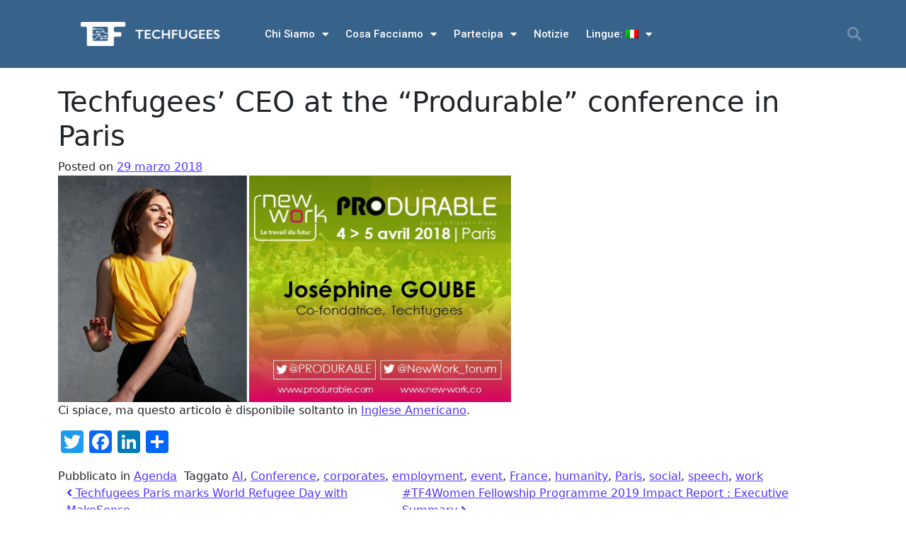

--- FILE ---
content_type: text/html; charset=UTF-8
request_url: https://techfugees.com/it/events/techfugees-ceo-at-the-produrable-conference-in-paris/
body_size: 18081
content:
<!DOCTYPE html>
<html lang="it-IT" xmlns:og="http://ogp.me/ns#" xmlns:fb="http://ogp.me/ns/fb#">
<head>
	<meta charset="UTF-8">
	<meta name="viewport" content="width=device-width, initial-scale=1.0, viewport-fit=cover" />		<title>Techfugees&#8217; CEO at the &#8220;Produrable&#8221; conference in Paris &#8211; Techfugees</title>
<meta name='robots' content='max-image-preview:large' />
<link rel='dns-prefetch' href='//static.addtoany.com' />
<link rel='dns-prefetch' href='//www.googletagmanager.com' />
<link rel="alternate" type="application/rss+xml" title="Techfugees &raquo; Feed" href="https://techfugees.com/it/feed/" />
<link rel="alternate" type="application/rss+xml" title="Techfugees &raquo; Feed dei commenti" href="https://techfugees.com/it/comments/feed/" />
<link rel="alternate" type="application/rss+xml" title="Techfugees &raquo; Techfugees&#8217; CEO at the &#8220;Produrable&#8221; conference in Paris Feed dei commenti" href="https://techfugees.com/it/events/techfugees-ceo-at-the-produrable-conference-in-paris/feed/" />
<script>
window._wpemojiSettings = {"baseUrl":"https:\/\/s.w.org\/images\/core\/emoji\/14.0.0\/72x72\/","ext":".png","svgUrl":"https:\/\/s.w.org\/images\/core\/emoji\/14.0.0\/svg\/","svgExt":".svg","source":{"concatemoji":"https:\/\/techfugees.com\/wp-includes\/js\/wp-emoji-release.min.js?ver=a7b80a43cedfc8130ea2567a66311389"}};
/*! This file is auto-generated */
!function(e,a,t){var n,r,o,i=a.createElement("canvas"),p=i.getContext&&i.getContext("2d");function s(e,t){p.clearRect(0,0,i.width,i.height),p.fillText(e,0,0);e=i.toDataURL();return p.clearRect(0,0,i.width,i.height),p.fillText(t,0,0),e===i.toDataURL()}function c(e){var t=a.createElement("script");t.src=e,t.defer=t.type="text/javascript",a.getElementsByTagName("head")[0].appendChild(t)}for(o=Array("flag","emoji"),t.supports={everything:!0,everythingExceptFlag:!0},r=0;r<o.length;r++)t.supports[o[r]]=function(e){if(p&&p.fillText)switch(p.textBaseline="top",p.font="600 32px Arial",e){case"flag":return s("\ud83c\udff3\ufe0f\u200d\u26a7\ufe0f","\ud83c\udff3\ufe0f\u200b\u26a7\ufe0f")?!1:!s("\ud83c\uddfa\ud83c\uddf3","\ud83c\uddfa\u200b\ud83c\uddf3")&&!s("\ud83c\udff4\udb40\udc67\udb40\udc62\udb40\udc65\udb40\udc6e\udb40\udc67\udb40\udc7f","\ud83c\udff4\u200b\udb40\udc67\u200b\udb40\udc62\u200b\udb40\udc65\u200b\udb40\udc6e\u200b\udb40\udc67\u200b\udb40\udc7f");case"emoji":return!s("\ud83e\udef1\ud83c\udffb\u200d\ud83e\udef2\ud83c\udfff","\ud83e\udef1\ud83c\udffb\u200b\ud83e\udef2\ud83c\udfff")}return!1}(o[r]),t.supports.everything=t.supports.everything&&t.supports[o[r]],"flag"!==o[r]&&(t.supports.everythingExceptFlag=t.supports.everythingExceptFlag&&t.supports[o[r]]);t.supports.everythingExceptFlag=t.supports.everythingExceptFlag&&!t.supports.flag,t.DOMReady=!1,t.readyCallback=function(){t.DOMReady=!0},t.supports.everything||(n=function(){t.readyCallback()},a.addEventListener?(a.addEventListener("DOMContentLoaded",n,!1),e.addEventListener("load",n,!1)):(e.attachEvent("onload",n),a.attachEvent("onreadystatechange",function(){"complete"===a.readyState&&t.readyCallback()})),(e=t.source||{}).concatemoji?c(e.concatemoji):e.wpemoji&&e.twemoji&&(c(e.twemoji),c(e.wpemoji)))}(window,document,window._wpemojiSettings);
</script>
<style>
img.wp-smiley,
img.emoji {
	display: inline !important;
	border: none !important;
	box-shadow: none !important;
	height: 1em !important;
	width: 1em !important;
	margin: 0 0.07em !important;
	vertical-align: -0.1em !important;
	background: none !important;
	padding: 0 !important;
}
</style>
	<link rel='stylesheet' id='ts-vgallery-block-css-css' href='https://techfugees.com/wp-content/plugins/gallery-videos/admin/css/ts_vgallery_block.css?ver=a7b80a43cedfc8130ea2567a66311389' media='all' />
<link rel='stylesheet' id='wp-block-library-css' href='https://techfugees.com/wp-includes/css/dist/block-library/style.min.css?ver=a7b80a43cedfc8130ea2567a66311389' media='all' />
<link rel='stylesheet' id='wpea-wp-events-block-style2-css' href='https://techfugees.com/wp-content/plugins/wp-event-aggregator/assets/css/grid-style2.css?ver=1.7.2' media='all' />
<link rel='stylesheet' id='classic-theme-styles-css' href='https://techfugees.com/wp-includes/css/classic-themes.min.css?ver=a7b80a43cedfc8130ea2567a66311389' media='all' />
<style id='global-styles-inline-css'>
body{--wp--preset--color--black: #000000;--wp--preset--color--cyan-bluish-gray: #abb8c3;--wp--preset--color--white: #fff;--wp--preset--color--pale-pink: #f78da7;--wp--preset--color--vivid-red: #cf2e2e;--wp--preset--color--luminous-vivid-orange: #ff6900;--wp--preset--color--luminous-vivid-amber: #fcb900;--wp--preset--color--light-green-cyan: #7bdcb5;--wp--preset--color--vivid-green-cyan: #00d084;--wp--preset--color--pale-cyan-blue: #8ed1fc;--wp--preset--color--vivid-cyan-blue: #0693e3;--wp--preset--color--vivid-purple: #9b51e0;--wp--preset--color--blue: #0d6efd;--wp--preset--color--indigo: #6610f2;--wp--preset--color--purple: #5533ff;--wp--preset--color--pink: #d63384;--wp--preset--color--red: #dc3545;--wp--preset--color--orange: #fd7e14;--wp--preset--color--yellow: #ffc107;--wp--preset--color--green: #198754;--wp--preset--color--teal: #20c997;--wp--preset--color--cyan: #0dcaf0;--wp--preset--color--gray: #6c757d;--wp--preset--color--gray-dark: #343a40;--wp--preset--gradient--vivid-cyan-blue-to-vivid-purple: linear-gradient(135deg,rgba(6,147,227,1) 0%,rgb(155,81,224) 100%);--wp--preset--gradient--light-green-cyan-to-vivid-green-cyan: linear-gradient(135deg,rgb(122,220,180) 0%,rgb(0,208,130) 100%);--wp--preset--gradient--luminous-vivid-amber-to-luminous-vivid-orange: linear-gradient(135deg,rgba(252,185,0,1) 0%,rgba(255,105,0,1) 100%);--wp--preset--gradient--luminous-vivid-orange-to-vivid-red: linear-gradient(135deg,rgba(255,105,0,1) 0%,rgb(207,46,46) 100%);--wp--preset--gradient--very-light-gray-to-cyan-bluish-gray: linear-gradient(135deg,rgb(238,238,238) 0%,rgb(169,184,195) 100%);--wp--preset--gradient--cool-to-warm-spectrum: linear-gradient(135deg,rgb(74,234,220) 0%,rgb(151,120,209) 20%,rgb(207,42,186) 40%,rgb(238,44,130) 60%,rgb(251,105,98) 80%,rgb(254,248,76) 100%);--wp--preset--gradient--blush-light-purple: linear-gradient(135deg,rgb(255,206,236) 0%,rgb(152,150,240) 100%);--wp--preset--gradient--blush-bordeaux: linear-gradient(135deg,rgb(254,205,165) 0%,rgb(254,45,45) 50%,rgb(107,0,62) 100%);--wp--preset--gradient--luminous-dusk: linear-gradient(135deg,rgb(255,203,112) 0%,rgb(199,81,192) 50%,rgb(65,88,208) 100%);--wp--preset--gradient--pale-ocean: linear-gradient(135deg,rgb(255,245,203) 0%,rgb(182,227,212) 50%,rgb(51,167,181) 100%);--wp--preset--gradient--electric-grass: linear-gradient(135deg,rgb(202,248,128) 0%,rgb(113,206,126) 100%);--wp--preset--gradient--midnight: linear-gradient(135deg,rgb(2,3,129) 0%,rgb(40,116,252) 100%);--wp--preset--duotone--dark-grayscale: url('#wp-duotone-dark-grayscale');--wp--preset--duotone--grayscale: url('#wp-duotone-grayscale');--wp--preset--duotone--purple-yellow: url('#wp-duotone-purple-yellow');--wp--preset--duotone--blue-red: url('#wp-duotone-blue-red');--wp--preset--duotone--midnight: url('#wp-duotone-midnight');--wp--preset--duotone--magenta-yellow: url('#wp-duotone-magenta-yellow');--wp--preset--duotone--purple-green: url('#wp-duotone-purple-green');--wp--preset--duotone--blue-orange: url('#wp-duotone-blue-orange');--wp--preset--font-size--small: 13px;--wp--preset--font-size--medium: 20px;--wp--preset--font-size--large: 36px;--wp--preset--font-size--x-large: 42px;--wp--preset--spacing--20: 0.44rem;--wp--preset--spacing--30: 0.67rem;--wp--preset--spacing--40: 1rem;--wp--preset--spacing--50: 1.5rem;--wp--preset--spacing--60: 2.25rem;--wp--preset--spacing--70: 3.38rem;--wp--preset--spacing--80: 5.06rem;--wp--preset--shadow--natural: 6px 6px 9px rgba(0, 0, 0, 0.2);--wp--preset--shadow--deep: 12px 12px 50px rgba(0, 0, 0, 0.4);--wp--preset--shadow--sharp: 6px 6px 0px rgba(0, 0, 0, 0.2);--wp--preset--shadow--outlined: 6px 6px 0px -3px rgba(255, 255, 255, 1), 6px 6px rgba(0, 0, 0, 1);--wp--preset--shadow--crisp: 6px 6px 0px rgba(0, 0, 0, 1);}:where(.is-layout-flex){gap: 0.5em;}body .is-layout-flow > .alignleft{float: left;margin-inline-start: 0;margin-inline-end: 2em;}body .is-layout-flow > .alignright{float: right;margin-inline-start: 2em;margin-inline-end: 0;}body .is-layout-flow > .aligncenter{margin-left: auto !important;margin-right: auto !important;}body .is-layout-constrained > .alignleft{float: left;margin-inline-start: 0;margin-inline-end: 2em;}body .is-layout-constrained > .alignright{float: right;margin-inline-start: 2em;margin-inline-end: 0;}body .is-layout-constrained > .aligncenter{margin-left: auto !important;margin-right: auto !important;}body .is-layout-constrained > :where(:not(.alignleft):not(.alignright):not(.alignfull)){max-width: var(--wp--style--global--content-size);margin-left: auto !important;margin-right: auto !important;}body .is-layout-constrained > .alignwide{max-width: var(--wp--style--global--wide-size);}body .is-layout-flex{display: flex;}body .is-layout-flex{flex-wrap: wrap;align-items: center;}body .is-layout-flex > *{margin: 0;}:where(.wp-block-columns.is-layout-flex){gap: 2em;}.has-black-color{color: var(--wp--preset--color--black) !important;}.has-cyan-bluish-gray-color{color: var(--wp--preset--color--cyan-bluish-gray) !important;}.has-white-color{color: var(--wp--preset--color--white) !important;}.has-pale-pink-color{color: var(--wp--preset--color--pale-pink) !important;}.has-vivid-red-color{color: var(--wp--preset--color--vivid-red) !important;}.has-luminous-vivid-orange-color{color: var(--wp--preset--color--luminous-vivid-orange) !important;}.has-luminous-vivid-amber-color{color: var(--wp--preset--color--luminous-vivid-amber) !important;}.has-light-green-cyan-color{color: var(--wp--preset--color--light-green-cyan) !important;}.has-vivid-green-cyan-color{color: var(--wp--preset--color--vivid-green-cyan) !important;}.has-pale-cyan-blue-color{color: var(--wp--preset--color--pale-cyan-blue) !important;}.has-vivid-cyan-blue-color{color: var(--wp--preset--color--vivid-cyan-blue) !important;}.has-vivid-purple-color{color: var(--wp--preset--color--vivid-purple) !important;}.has-black-background-color{background-color: var(--wp--preset--color--black) !important;}.has-cyan-bluish-gray-background-color{background-color: var(--wp--preset--color--cyan-bluish-gray) !important;}.has-white-background-color{background-color: var(--wp--preset--color--white) !important;}.has-pale-pink-background-color{background-color: var(--wp--preset--color--pale-pink) !important;}.has-vivid-red-background-color{background-color: var(--wp--preset--color--vivid-red) !important;}.has-luminous-vivid-orange-background-color{background-color: var(--wp--preset--color--luminous-vivid-orange) !important;}.has-luminous-vivid-amber-background-color{background-color: var(--wp--preset--color--luminous-vivid-amber) !important;}.has-light-green-cyan-background-color{background-color: var(--wp--preset--color--light-green-cyan) !important;}.has-vivid-green-cyan-background-color{background-color: var(--wp--preset--color--vivid-green-cyan) !important;}.has-pale-cyan-blue-background-color{background-color: var(--wp--preset--color--pale-cyan-blue) !important;}.has-vivid-cyan-blue-background-color{background-color: var(--wp--preset--color--vivid-cyan-blue) !important;}.has-vivid-purple-background-color{background-color: var(--wp--preset--color--vivid-purple) !important;}.has-black-border-color{border-color: var(--wp--preset--color--black) !important;}.has-cyan-bluish-gray-border-color{border-color: var(--wp--preset--color--cyan-bluish-gray) !important;}.has-white-border-color{border-color: var(--wp--preset--color--white) !important;}.has-pale-pink-border-color{border-color: var(--wp--preset--color--pale-pink) !important;}.has-vivid-red-border-color{border-color: var(--wp--preset--color--vivid-red) !important;}.has-luminous-vivid-orange-border-color{border-color: var(--wp--preset--color--luminous-vivid-orange) !important;}.has-luminous-vivid-amber-border-color{border-color: var(--wp--preset--color--luminous-vivid-amber) !important;}.has-light-green-cyan-border-color{border-color: var(--wp--preset--color--light-green-cyan) !important;}.has-vivid-green-cyan-border-color{border-color: var(--wp--preset--color--vivid-green-cyan) !important;}.has-pale-cyan-blue-border-color{border-color: var(--wp--preset--color--pale-cyan-blue) !important;}.has-vivid-cyan-blue-border-color{border-color: var(--wp--preset--color--vivid-cyan-blue) !important;}.has-vivid-purple-border-color{border-color: var(--wp--preset--color--vivid-purple) !important;}.has-vivid-cyan-blue-to-vivid-purple-gradient-background{background: var(--wp--preset--gradient--vivid-cyan-blue-to-vivid-purple) !important;}.has-light-green-cyan-to-vivid-green-cyan-gradient-background{background: var(--wp--preset--gradient--light-green-cyan-to-vivid-green-cyan) !important;}.has-luminous-vivid-amber-to-luminous-vivid-orange-gradient-background{background: var(--wp--preset--gradient--luminous-vivid-amber-to-luminous-vivid-orange) !important;}.has-luminous-vivid-orange-to-vivid-red-gradient-background{background: var(--wp--preset--gradient--luminous-vivid-orange-to-vivid-red) !important;}.has-very-light-gray-to-cyan-bluish-gray-gradient-background{background: var(--wp--preset--gradient--very-light-gray-to-cyan-bluish-gray) !important;}.has-cool-to-warm-spectrum-gradient-background{background: var(--wp--preset--gradient--cool-to-warm-spectrum) !important;}.has-blush-light-purple-gradient-background{background: var(--wp--preset--gradient--blush-light-purple) !important;}.has-blush-bordeaux-gradient-background{background: var(--wp--preset--gradient--blush-bordeaux) !important;}.has-luminous-dusk-gradient-background{background: var(--wp--preset--gradient--luminous-dusk) !important;}.has-pale-ocean-gradient-background{background: var(--wp--preset--gradient--pale-ocean) !important;}.has-electric-grass-gradient-background{background: var(--wp--preset--gradient--electric-grass) !important;}.has-midnight-gradient-background{background: var(--wp--preset--gradient--midnight) !important;}.has-small-font-size{font-size: var(--wp--preset--font-size--small) !important;}.has-medium-font-size{font-size: var(--wp--preset--font-size--medium) !important;}.has-large-font-size{font-size: var(--wp--preset--font-size--large) !important;}.has-x-large-font-size{font-size: var(--wp--preset--font-size--x-large) !important;}
.wp-block-navigation a:where(:not(.wp-element-button)){color: inherit;}
:where(.wp-block-columns.is-layout-flex){gap: 2em;}
.wp-block-pullquote{font-size: 1.5em;line-height: 1.6;}
</style>
<link rel='stylesheet' id='contact-form-7-css' href='https://techfugees.com/wp-content/plugins/contact-form-7/includes/css/styles.css?ver=5.7.6' media='all' />
<link rel='stylesheet' id='ts_vgallery_fonts-css' href='https://techfugees.com/wp-content/plugins/gallery-videos/fonts/ts_vgallery-fonts.css?ver=1.9.2' media='all' />
<link rel='stylesheet' id='font-awesome-css' href='https://techfugees.com/wp-content/plugins/elementor/assets/lib/font-awesome/css/font-awesome.min.css?ver=4.7.0' media='all' />
<link rel='stylesheet' id='wp-event-aggregator-front-css' href='https://techfugees.com/wp-content/plugins/wp-event-aggregator/assets/css/wp-event-aggregator.css?ver=a7b80a43cedfc8130ea2567a66311389' media='all' />
<link rel='stylesheet' id='wp-event-aggregator-front-style2-css' href='https://techfugees.com/wp-content/plugins/wp-event-aggregator/assets/css/grid-style2.css?ver=1.7.2' media='all' />
<link rel='stylesheet' id='hfe-style-css' href='https://techfugees.com/wp-content/plugins/header-footer-elementor/assets/css/header-footer-elementor.css?ver=1.6.14' media='all' />
<link rel='stylesheet' id='elementor-icons-css' href='https://techfugees.com/wp-content/plugins/elementor/assets/lib/eicons/css/elementor-icons.min.css?ver=5.20.0' media='all' />
<link rel='stylesheet' id='elementor-frontend-legacy-css' href='https://techfugees.com/wp-content/plugins/elementor/assets/css/frontend-legacy.min.css?ver=3.13.2' media='all' />
<link rel='stylesheet' id='elementor-frontend-css' href='https://techfugees.com/wp-content/plugins/elementor/assets/css/frontend.min.css?ver=3.13.2' media='all' />
<style id='elementor-frontend-inline-css'>
@-webkit-keyframes ha_fadeIn{0%{opacity:0}to{opacity:1}}@keyframes ha_fadeIn{0%{opacity:0}to{opacity:1}}@-webkit-keyframes ha_zoomIn{0%{opacity:0;-webkit-transform:scale3d(.3,.3,.3);transform:scale3d(.3,.3,.3)}50%{opacity:1}}@keyframes ha_zoomIn{0%{opacity:0;-webkit-transform:scale3d(.3,.3,.3);transform:scale3d(.3,.3,.3)}50%{opacity:1}}@-webkit-keyframes ha_rollIn{0%{opacity:0;-webkit-transform:translate3d(-100%,0,0) rotate3d(0,0,1,-120deg);transform:translate3d(-100%,0,0) rotate3d(0,0,1,-120deg)}to{opacity:1}}@keyframes ha_rollIn{0%{opacity:0;-webkit-transform:translate3d(-100%,0,0) rotate3d(0,0,1,-120deg);transform:translate3d(-100%,0,0) rotate3d(0,0,1,-120deg)}to{opacity:1}}@-webkit-keyframes ha_bounce{0%,20%,53%,to{-webkit-animation-timing-function:cubic-bezier(.215,.61,.355,1);animation-timing-function:cubic-bezier(.215,.61,.355,1)}40%,43%{-webkit-transform:translate3d(0,-30px,0) scaleY(1.1);transform:translate3d(0,-30px,0) scaleY(1.1);-webkit-animation-timing-function:cubic-bezier(.755,.05,.855,.06);animation-timing-function:cubic-bezier(.755,.05,.855,.06)}70%{-webkit-transform:translate3d(0,-15px,0) scaleY(1.05);transform:translate3d(0,-15px,0) scaleY(1.05);-webkit-animation-timing-function:cubic-bezier(.755,.05,.855,.06);animation-timing-function:cubic-bezier(.755,.05,.855,.06)}80%{-webkit-transition-timing-function:cubic-bezier(.215,.61,.355,1);transition-timing-function:cubic-bezier(.215,.61,.355,1);-webkit-transform:translate3d(0,0,0) scaleY(.95);transform:translate3d(0,0,0) scaleY(.95)}90%{-webkit-transform:translate3d(0,-4px,0) scaleY(1.02);transform:translate3d(0,-4px,0) scaleY(1.02)}}@keyframes ha_bounce{0%,20%,53%,to{-webkit-animation-timing-function:cubic-bezier(.215,.61,.355,1);animation-timing-function:cubic-bezier(.215,.61,.355,1)}40%,43%{-webkit-transform:translate3d(0,-30px,0) scaleY(1.1);transform:translate3d(0,-30px,0) scaleY(1.1);-webkit-animation-timing-function:cubic-bezier(.755,.05,.855,.06);animation-timing-function:cubic-bezier(.755,.05,.855,.06)}70%{-webkit-transform:translate3d(0,-15px,0) scaleY(1.05);transform:translate3d(0,-15px,0) scaleY(1.05);-webkit-animation-timing-function:cubic-bezier(.755,.05,.855,.06);animation-timing-function:cubic-bezier(.755,.05,.855,.06)}80%{-webkit-transition-timing-function:cubic-bezier(.215,.61,.355,1);transition-timing-function:cubic-bezier(.215,.61,.355,1);-webkit-transform:translate3d(0,0,0) scaleY(.95);transform:translate3d(0,0,0) scaleY(.95)}90%{-webkit-transform:translate3d(0,-4px,0) scaleY(1.02);transform:translate3d(0,-4px,0) scaleY(1.02)}}@-webkit-keyframes ha_bounceIn{0%,20%,40%,60%,80%,to{-webkit-animation-timing-function:cubic-bezier(.215,.61,.355,1);animation-timing-function:cubic-bezier(.215,.61,.355,1)}0%{opacity:0;-webkit-transform:scale3d(.3,.3,.3);transform:scale3d(.3,.3,.3)}20%{-webkit-transform:scale3d(1.1,1.1,1.1);transform:scale3d(1.1,1.1,1.1)}40%{-webkit-transform:scale3d(.9,.9,.9);transform:scale3d(.9,.9,.9)}60%{opacity:1;-webkit-transform:scale3d(1.03,1.03,1.03);transform:scale3d(1.03,1.03,1.03)}80%{-webkit-transform:scale3d(.97,.97,.97);transform:scale3d(.97,.97,.97)}to{opacity:1}}@keyframes ha_bounceIn{0%,20%,40%,60%,80%,to{-webkit-animation-timing-function:cubic-bezier(.215,.61,.355,1);animation-timing-function:cubic-bezier(.215,.61,.355,1)}0%{opacity:0;-webkit-transform:scale3d(.3,.3,.3);transform:scale3d(.3,.3,.3)}20%{-webkit-transform:scale3d(1.1,1.1,1.1);transform:scale3d(1.1,1.1,1.1)}40%{-webkit-transform:scale3d(.9,.9,.9);transform:scale3d(.9,.9,.9)}60%{opacity:1;-webkit-transform:scale3d(1.03,1.03,1.03);transform:scale3d(1.03,1.03,1.03)}80%{-webkit-transform:scale3d(.97,.97,.97);transform:scale3d(.97,.97,.97)}to{opacity:1}}@-webkit-keyframes ha_flipInX{0%{opacity:0;-webkit-transform:perspective(400px) rotate3d(1,0,0,90deg);transform:perspective(400px) rotate3d(1,0,0,90deg);-webkit-animation-timing-function:ease-in;animation-timing-function:ease-in}40%{-webkit-transform:perspective(400px) rotate3d(1,0,0,-20deg);transform:perspective(400px) rotate3d(1,0,0,-20deg);-webkit-animation-timing-function:ease-in;animation-timing-function:ease-in}60%{opacity:1;-webkit-transform:perspective(400px) rotate3d(1,0,0,10deg);transform:perspective(400px) rotate3d(1,0,0,10deg)}80%{-webkit-transform:perspective(400px) rotate3d(1,0,0,-5deg);transform:perspective(400px) rotate3d(1,0,0,-5deg)}}@keyframes ha_flipInX{0%{opacity:0;-webkit-transform:perspective(400px) rotate3d(1,0,0,90deg);transform:perspective(400px) rotate3d(1,0,0,90deg);-webkit-animation-timing-function:ease-in;animation-timing-function:ease-in}40%{-webkit-transform:perspective(400px) rotate3d(1,0,0,-20deg);transform:perspective(400px) rotate3d(1,0,0,-20deg);-webkit-animation-timing-function:ease-in;animation-timing-function:ease-in}60%{opacity:1;-webkit-transform:perspective(400px) rotate3d(1,0,0,10deg);transform:perspective(400px) rotate3d(1,0,0,10deg)}80%{-webkit-transform:perspective(400px) rotate3d(1,0,0,-5deg);transform:perspective(400px) rotate3d(1,0,0,-5deg)}}@-webkit-keyframes ha_flipInY{0%{opacity:0;-webkit-transform:perspective(400px) rotate3d(0,1,0,90deg);transform:perspective(400px) rotate3d(0,1,0,90deg);-webkit-animation-timing-function:ease-in;animation-timing-function:ease-in}40%{-webkit-transform:perspective(400px) rotate3d(0,1,0,-20deg);transform:perspective(400px) rotate3d(0,1,0,-20deg);-webkit-animation-timing-function:ease-in;animation-timing-function:ease-in}60%{opacity:1;-webkit-transform:perspective(400px) rotate3d(0,1,0,10deg);transform:perspective(400px) rotate3d(0,1,0,10deg)}80%{-webkit-transform:perspective(400px) rotate3d(0,1,0,-5deg);transform:perspective(400px) rotate3d(0,1,0,-5deg)}}@keyframes ha_flipInY{0%{opacity:0;-webkit-transform:perspective(400px) rotate3d(0,1,0,90deg);transform:perspective(400px) rotate3d(0,1,0,90deg);-webkit-animation-timing-function:ease-in;animation-timing-function:ease-in}40%{-webkit-transform:perspective(400px) rotate3d(0,1,0,-20deg);transform:perspective(400px) rotate3d(0,1,0,-20deg);-webkit-animation-timing-function:ease-in;animation-timing-function:ease-in}60%{opacity:1;-webkit-transform:perspective(400px) rotate3d(0,1,0,10deg);transform:perspective(400px) rotate3d(0,1,0,10deg)}80%{-webkit-transform:perspective(400px) rotate3d(0,1,0,-5deg);transform:perspective(400px) rotate3d(0,1,0,-5deg)}}@-webkit-keyframes ha_swing{20%{-webkit-transform:rotate3d(0,0,1,15deg);transform:rotate3d(0,0,1,15deg)}40%{-webkit-transform:rotate3d(0,0,1,-10deg);transform:rotate3d(0,0,1,-10deg)}60%{-webkit-transform:rotate3d(0,0,1,5deg);transform:rotate3d(0,0,1,5deg)}80%{-webkit-transform:rotate3d(0,0,1,-5deg);transform:rotate3d(0,0,1,-5deg)}}@keyframes ha_swing{20%{-webkit-transform:rotate3d(0,0,1,15deg);transform:rotate3d(0,0,1,15deg)}40%{-webkit-transform:rotate3d(0,0,1,-10deg);transform:rotate3d(0,0,1,-10deg)}60%{-webkit-transform:rotate3d(0,0,1,5deg);transform:rotate3d(0,0,1,5deg)}80%{-webkit-transform:rotate3d(0,0,1,-5deg);transform:rotate3d(0,0,1,-5deg)}}@-webkit-keyframes ha_slideInDown{0%{visibility:visible;-webkit-transform:translate3d(0,-100%,0);transform:translate3d(0,-100%,0)}}@keyframes ha_slideInDown{0%{visibility:visible;-webkit-transform:translate3d(0,-100%,0);transform:translate3d(0,-100%,0)}}@-webkit-keyframes ha_slideInUp{0%{visibility:visible;-webkit-transform:translate3d(0,100%,0);transform:translate3d(0,100%,0)}}@keyframes ha_slideInUp{0%{visibility:visible;-webkit-transform:translate3d(0,100%,0);transform:translate3d(0,100%,0)}}@-webkit-keyframes ha_slideInLeft{0%{visibility:visible;-webkit-transform:translate3d(-100%,0,0);transform:translate3d(-100%,0,0)}}@keyframes ha_slideInLeft{0%{visibility:visible;-webkit-transform:translate3d(-100%,0,0);transform:translate3d(-100%,0,0)}}@-webkit-keyframes ha_slideInRight{0%{visibility:visible;-webkit-transform:translate3d(100%,0,0);transform:translate3d(100%,0,0)}}@keyframes ha_slideInRight{0%{visibility:visible;-webkit-transform:translate3d(100%,0,0);transform:translate3d(100%,0,0)}}.ha_fadeIn{-webkit-animation-name:ha_fadeIn;animation-name:ha_fadeIn}.ha_zoomIn{-webkit-animation-name:ha_zoomIn;animation-name:ha_zoomIn}.ha_rollIn{-webkit-animation-name:ha_rollIn;animation-name:ha_rollIn}.ha_bounce{-webkit-transform-origin:center bottom;-ms-transform-origin:center bottom;transform-origin:center bottom;-webkit-animation-name:ha_bounce;animation-name:ha_bounce}.ha_bounceIn{-webkit-animation-name:ha_bounceIn;animation-name:ha_bounceIn;-webkit-animation-duration:.75s;-webkit-animation-duration:calc(var(--animate-duration)*.75);animation-duration:.75s;animation-duration:calc(var(--animate-duration)*.75)}.ha_flipInX,.ha_flipInY{-webkit-animation-name:ha_flipInX;animation-name:ha_flipInX;-webkit-backface-visibility:visible!important;backface-visibility:visible!important}.ha_flipInY{-webkit-animation-name:ha_flipInY;animation-name:ha_flipInY}.ha_swing{-webkit-transform-origin:top center;-ms-transform-origin:top center;transform-origin:top center;-webkit-animation-name:ha_swing;animation-name:ha_swing}.ha_slideInDown{-webkit-animation-name:ha_slideInDown;animation-name:ha_slideInDown}.ha_slideInUp{-webkit-animation-name:ha_slideInUp;animation-name:ha_slideInUp}.ha_slideInLeft{-webkit-animation-name:ha_slideInLeft;animation-name:ha_slideInLeft}.ha_slideInRight{-webkit-animation-name:ha_slideInRight;animation-name:ha_slideInRight}.ha-css-transform-yes{-webkit-transition-duration:var(--ha-tfx-transition-duration, .2s);transition-duration:var(--ha-tfx-transition-duration, .2s);-webkit-transition-property:-webkit-transform;transition-property:transform;transition-property:transform,-webkit-transform;-webkit-transform:translate(var(--ha-tfx-translate-x, 0),var(--ha-tfx-translate-y, 0)) scale(var(--ha-tfx-scale-x, 1),var(--ha-tfx-scale-y, 1)) skew(var(--ha-tfx-skew-x, 0),var(--ha-tfx-skew-y, 0)) rotateX(var(--ha-tfx-rotate-x, 0)) rotateY(var(--ha-tfx-rotate-y, 0)) rotateZ(var(--ha-tfx-rotate-z, 0));transform:translate(var(--ha-tfx-translate-x, 0),var(--ha-tfx-translate-y, 0)) scale(var(--ha-tfx-scale-x, 1),var(--ha-tfx-scale-y, 1)) skew(var(--ha-tfx-skew-x, 0),var(--ha-tfx-skew-y, 0)) rotateX(var(--ha-tfx-rotate-x, 0)) rotateY(var(--ha-tfx-rotate-y, 0)) rotateZ(var(--ha-tfx-rotate-z, 0))}.ha-css-transform-yes:hover{-webkit-transform:translate(var(--ha-tfx-translate-x-hover, var(--ha-tfx-translate-x, 0)),var(--ha-tfx-translate-y-hover, var(--ha-tfx-translate-y, 0))) scale(var(--ha-tfx-scale-x-hover, var(--ha-tfx-scale-x, 1)),var(--ha-tfx-scale-y-hover, var(--ha-tfx-scale-y, 1))) skew(var(--ha-tfx-skew-x-hover, var(--ha-tfx-skew-x, 0)),var(--ha-tfx-skew-y-hover, var(--ha-tfx-skew-y, 0))) rotateX(var(--ha-tfx-rotate-x-hover, var(--ha-tfx-rotate-x, 0))) rotateY(var(--ha-tfx-rotate-y-hover, var(--ha-tfx-rotate-y, 0))) rotateZ(var(--ha-tfx-rotate-z-hover, var(--ha-tfx-rotate-z, 0)));transform:translate(var(--ha-tfx-translate-x-hover, var(--ha-tfx-translate-x, 0)),var(--ha-tfx-translate-y-hover, var(--ha-tfx-translate-y, 0))) scale(var(--ha-tfx-scale-x-hover, var(--ha-tfx-scale-x, 1)),var(--ha-tfx-scale-y-hover, var(--ha-tfx-scale-y, 1))) skew(var(--ha-tfx-skew-x-hover, var(--ha-tfx-skew-x, 0)),var(--ha-tfx-skew-y-hover, var(--ha-tfx-skew-y, 0))) rotateX(var(--ha-tfx-rotate-x-hover, var(--ha-tfx-rotate-x, 0))) rotateY(var(--ha-tfx-rotate-y-hover, var(--ha-tfx-rotate-y, 0))) rotateZ(var(--ha-tfx-rotate-z-hover, var(--ha-tfx-rotate-z, 0)))}.happy-addon>.elementor-widget-container{word-wrap:break-word;overflow-wrap:break-word}.happy-addon>.elementor-widget-container,.happy-addon>.elementor-widget-container *{-webkit-box-sizing:border-box;box-sizing:border-box}.happy-addon p:empty{display:none}.happy-addon .elementor-inline-editing{min-height:auto!important}.happy-addon-pro img{max-width:100%;height:auto;-o-object-fit:cover;object-fit:cover}.ha-screen-reader-text{position:absolute;overflow:hidden;clip:rect(1px,1px,1px,1px);margin:-1px;padding:0;width:1px;height:1px;border:0;word-wrap:normal!important;-webkit-clip-path:inset(50%);clip-path:inset(50%)}.ha-has-bg-overlay>.elementor-widget-container{position:relative;z-index:1}.ha-has-bg-overlay>.elementor-widget-container:before{position:absolute;top:0;left:0;z-index:-1;width:100%;height:100%;content:""}.ha-popup--is-enabled .ha-js-popup,.ha-popup--is-enabled .ha-js-popup img{cursor:-webkit-zoom-in!important;cursor:zoom-in!important}.mfp-wrap .mfp-arrow,.mfp-wrap .mfp-close{background-color:transparent}.mfp-wrap .mfp-arrow:focus,.mfp-wrap .mfp-close:focus{outline-width:thin}.ha-advanced-tooltip-enable{position:relative;cursor:pointer;--ha-tooltip-arrow-color:black;--ha-tooltip-arrow-distance:0}.ha-advanced-tooltip-enable .ha-advanced-tooltip-content{position:absolute;z-index:999;display:none;padding:5px 0;width:120px;height:auto;border-radius:6px;background-color:#000;color:#fff;text-align:center;opacity:0}.ha-advanced-tooltip-enable .ha-advanced-tooltip-content::after{position:absolute;border-width:5px;border-style:solid;content:""}.ha-advanced-tooltip-enable .ha-advanced-tooltip-content.no-arrow::after{visibility:hidden}.ha-advanced-tooltip-enable .ha-advanced-tooltip-content.show{display:inline-block;opacity:1}.ha-advanced-tooltip-enable.ha-advanced-tooltip-top .ha-advanced-tooltip-content,body[data-elementor-device-mode=tablet] .ha-advanced-tooltip-enable.ha-advanced-tooltip-tablet-top .ha-advanced-tooltip-content{top:unset;right:0;bottom:calc(101% + var(--ha-tooltip-arrow-distance));left:0;margin:0 auto}.ha-advanced-tooltip-enable.ha-advanced-tooltip-top .ha-advanced-tooltip-content::after,body[data-elementor-device-mode=tablet] .ha-advanced-tooltip-enable.ha-advanced-tooltip-tablet-top .ha-advanced-tooltip-content::after{top:100%;right:unset;bottom:unset;left:50%;border-color:var(--ha-tooltip-arrow-color) transparent transparent transparent;-webkit-transform:translateX(-50%);-ms-transform:translateX(-50%);transform:translateX(-50%)}.ha-advanced-tooltip-enable.ha-advanced-tooltip-bottom .ha-advanced-tooltip-content,body[data-elementor-device-mode=tablet] .ha-advanced-tooltip-enable.ha-advanced-tooltip-tablet-bottom .ha-advanced-tooltip-content{top:calc(101% + var(--ha-tooltip-arrow-distance));right:0;bottom:unset;left:0;margin:0 auto}.ha-advanced-tooltip-enable.ha-advanced-tooltip-bottom .ha-advanced-tooltip-content::after,body[data-elementor-device-mode=tablet] .ha-advanced-tooltip-enable.ha-advanced-tooltip-tablet-bottom .ha-advanced-tooltip-content::after{top:unset;right:unset;bottom:100%;left:50%;border-color:transparent transparent var(--ha-tooltip-arrow-color) transparent;-webkit-transform:translateX(-50%);-ms-transform:translateX(-50%);transform:translateX(-50%)}.ha-advanced-tooltip-enable.ha-advanced-tooltip-left .ha-advanced-tooltip-content,body[data-elementor-device-mode=tablet] .ha-advanced-tooltip-enable.ha-advanced-tooltip-tablet-left .ha-advanced-tooltip-content{top:50%;right:calc(101% + var(--ha-tooltip-arrow-distance));bottom:unset;left:unset;-webkit-transform:translateY(-50%);-ms-transform:translateY(-50%);transform:translateY(-50%)}.ha-advanced-tooltip-enable.ha-advanced-tooltip-left .ha-advanced-tooltip-content::after,body[data-elementor-device-mode=tablet] .ha-advanced-tooltip-enable.ha-advanced-tooltip-tablet-left .ha-advanced-tooltip-content::after{top:50%;right:unset;bottom:unset;left:100%;border-color:transparent transparent transparent var(--ha-tooltip-arrow-color);-webkit-transform:translateY(-50%);-ms-transform:translateY(-50%);transform:translateY(-50%)}.ha-advanced-tooltip-enable.ha-advanced-tooltip-right .ha-advanced-tooltip-content,body[data-elementor-device-mode=tablet] .ha-advanced-tooltip-enable.ha-advanced-tooltip-tablet-right .ha-advanced-tooltip-content{top:50%;right:unset;bottom:unset;left:calc(101% + var(--ha-tooltip-arrow-distance));-webkit-transform:translateY(-50%);-ms-transform:translateY(-50%);transform:translateY(-50%)}.ha-advanced-tooltip-enable.ha-advanced-tooltip-right .ha-advanced-tooltip-content::after,body[data-elementor-device-mode=tablet] .ha-advanced-tooltip-enable.ha-advanced-tooltip-tablet-right .ha-advanced-tooltip-content::after{top:50%;right:100%;bottom:unset;left:unset;border-color:transparent var(--ha-tooltip-arrow-color) transparent transparent;-webkit-transform:translateY(-50%);-ms-transform:translateY(-50%);transform:translateY(-50%)}body[data-elementor-device-mode=mobile] .ha-advanced-tooltip-enable.ha-advanced-tooltip-mobile-top .ha-advanced-tooltip-content{top:unset;right:0;bottom:calc(101% + var(--ha-tooltip-arrow-distance));left:0;margin:0 auto}body[data-elementor-device-mode=mobile] .ha-advanced-tooltip-enable.ha-advanced-tooltip-mobile-top .ha-advanced-tooltip-content::after{top:100%;right:unset;bottom:unset;left:50%;border-color:var(--ha-tooltip-arrow-color) transparent transparent transparent;-webkit-transform:translateX(-50%);-ms-transform:translateX(-50%);transform:translateX(-50%)}body[data-elementor-device-mode=mobile] .ha-advanced-tooltip-enable.ha-advanced-tooltip-mobile-bottom .ha-advanced-tooltip-content{top:calc(101% + var(--ha-tooltip-arrow-distance));right:0;bottom:unset;left:0;margin:0 auto}body[data-elementor-device-mode=mobile] .ha-advanced-tooltip-enable.ha-advanced-tooltip-mobile-bottom .ha-advanced-tooltip-content::after{top:unset;right:unset;bottom:100%;left:50%;border-color:transparent transparent var(--ha-tooltip-arrow-color) transparent;-webkit-transform:translateX(-50%);-ms-transform:translateX(-50%);transform:translateX(-50%)}body[data-elementor-device-mode=mobile] .ha-advanced-tooltip-enable.ha-advanced-tooltip-mobile-left .ha-advanced-tooltip-content{top:50%;right:calc(101% + var(--ha-tooltip-arrow-distance));bottom:unset;left:unset;-webkit-transform:translateY(-50%);-ms-transform:translateY(-50%);transform:translateY(-50%)}body[data-elementor-device-mode=mobile] .ha-advanced-tooltip-enable.ha-advanced-tooltip-mobile-left .ha-advanced-tooltip-content::after{top:50%;right:unset;bottom:unset;left:100%;border-color:transparent transparent transparent var(--ha-tooltip-arrow-color);-webkit-transform:translateY(-50%);-ms-transform:translateY(-50%);transform:translateY(-50%)}body[data-elementor-device-mode=mobile] .ha-advanced-tooltip-enable.ha-advanced-tooltip-mobile-right .ha-advanced-tooltip-content{top:50%;right:unset;bottom:unset;left:calc(101% + var(--ha-tooltip-arrow-distance));-webkit-transform:translateY(-50%);-ms-transform:translateY(-50%);transform:translateY(-50%)}body[data-elementor-device-mode=mobile] .ha-advanced-tooltip-enable.ha-advanced-tooltip-mobile-right .ha-advanced-tooltip-content::after{top:50%;right:100%;bottom:unset;left:unset;border-color:transparent var(--ha-tooltip-arrow-color) transparent transparent;-webkit-transform:translateY(-50%);-ms-transform:translateY(-50%);transform:translateY(-50%)}body.elementor-editor-active .happy-addon.ha-gravityforms .gform_wrapper{display:block!important}.ha-scroll-to-top-wrap.ha-scroll-to-top-hide{display:none}.ha-scroll-to-top-wrap.edit-mode,.ha-scroll-to-top-wrap.single-page-off{display:none!important}.ha-scroll-to-top-button{position:fixed;right:15px;bottom:15px;z-index:9999;display:-webkit-box;display:-webkit-flex;display:-ms-flexbox;display:flex;-webkit-box-align:center;-webkit-align-items:center;align-items:center;-ms-flex-align:center;-webkit-box-pack:center;-ms-flex-pack:center;-webkit-justify-content:center;justify-content:center;width:50px;height:50px;border-radius:50px;background-color:#5636d1;color:#fff;text-align:center;opacity:1;cursor:pointer;-webkit-transition:all .3s;transition:all .3s}.ha-scroll-to-top-button i{color:#fff;font-size:16px}.ha-scroll-to-top-button:hover{background-color:#e2498a}
</style>
<link rel='stylesheet' id='swiper-css' href='https://techfugees.com/wp-content/plugins/elementor/assets/lib/swiper/css/swiper.min.css?ver=5.3.6' media='all' />
<link rel='stylesheet' id='elementor-post-8176-css' href='https://techfugees.com/wp-content/uploads/elementor/css/post-8176.css?ver=1684354881' media='all' />
<link rel='stylesheet' id='elementor-pro-css' href='https://techfugees.com/wp-content/plugins/elementor-pro/assets/css/frontend.min.css?ver=3.13.1' media='all' />
<link rel='stylesheet' id='font-awesome-5-all-css' href='https://techfugees.com/wp-content/plugins/elementor/assets/lib/font-awesome/css/all.min.css?ver=3.13.2' media='all' />
<link rel='stylesheet' id='font-awesome-4-shim-css' href='https://techfugees.com/wp-content/plugins/elementor/assets/lib/font-awesome/css/v4-shims.min.css?ver=3.13.2' media='all' />
<link rel='stylesheet' id='elementor-global-css' href='https://techfugees.com/wp-content/uploads/elementor/css/global.css?ver=1684354886' media='all' />
<link rel='stylesheet' id='child-understrap-styles-css' href='https://techfugees.com/wp-content/themes/understrap-child-1.2.0/css/child-theme.min.css?ver=1.2.0' media='all' />
<link rel='stylesheet' id='elementor-post-6257-css' href='https://techfugees.com/wp-content/uploads/elementor/css/post-6257.css?ver=1684354886' media='all' />
<link rel='stylesheet' id='happy-icons-css' href='https://techfugees.com/wp-content/plugins/happy-elementor-addons/assets/fonts/style.min.css?ver=3.8.4' media='all' />
<link rel='stylesheet' id='hfe-widgets-style-css' href='https://techfugees.com/wp-content/plugins/header-footer-elementor/inc/widgets-css/frontend.css?ver=1.6.14' media='all' />
<link rel='stylesheet' id='elementor-post-6252-css' href='https://techfugees.com/wp-content/uploads/elementor/css/post-6252.css?ver=1686592162' media='all' />
<link rel='stylesheet' id='addtoany-css' href='https://techfugees.com/wp-content/plugins/add-to-any/addtoany.min.css?ver=1.16' media='all' />
<link rel='stylesheet' id='google-fonts-1-css' href='https://fonts.googleapis.com/css?family=Roboto%3A100%2C100italic%2C200%2C200italic%2C300%2C300italic%2C400%2C400italic%2C500%2C500italic%2C600%2C600italic%2C700%2C700italic%2C800%2C800italic%2C900%2C900italic%7CRoboto+Slab%3A100%2C100italic%2C200%2C200italic%2C300%2C300italic%2C400%2C400italic%2C500%2C500italic%2C600%2C600italic%2C700%2C700italic%2C800%2C800italic%2C900%2C900italic%7CKarla%3A100%2C100italic%2C200%2C200italic%2C300%2C300italic%2C400%2C400italic%2C500%2C500italic%2C600%2C600italic%2C700%2C700italic%2C800%2C800italic%2C900%2C900italic%7CRubik%3A100%2C100italic%2C200%2C200italic%2C300%2C300italic%2C400%2C400italic%2C500%2C500italic%2C600%2C600italic%2C700%2C700italic%2C800%2C800italic%2C900%2C900italic&#038;display=auto&#038;ver=a7b80a43cedfc8130ea2567a66311389' media='all' />
<link rel='stylesheet' id='elementor-icons-shared-0-css' href='https://techfugees.com/wp-content/plugins/elementor/assets/lib/font-awesome/css/fontawesome.min.css?ver=5.15.3' media='all' />
<link rel='stylesheet' id='elementor-icons-fa-solid-css' href='https://techfugees.com/wp-content/plugins/elementor/assets/lib/font-awesome/css/solid.min.css?ver=5.15.3' media='all' />
<link rel='stylesheet' id='elementor-icons-fa-brands-css' href='https://techfugees.com/wp-content/plugins/elementor/assets/lib/font-awesome/css/brands.min.css?ver=5.15.3' media='all' />
<link rel='stylesheet' id='OpenSans-css' href='//fonts.googleapis.com/css?family=Open+Sans%3A300%2C400%2C700&#038;ver=a7b80a43cedfc8130ea2567a66311389' media='all' />
<link rel="preconnect" href="https://fonts.gstatic.com/" crossorigin><script id='addtoany-core-js-before'>
window.a2a_config=window.a2a_config||{};a2a_config.callbacks=[];a2a_config.overlays=[];a2a_config.templates={};a2a_localize = {
	Share: "Condividi",
	Save: "Salva",
	Subscribe: "Abbonati",
	Email: "Email",
	Bookmark: "Segnalibro",
	ShowAll: "espandi",
	ShowLess: "comprimi",
	FindServices: "Trova servizi",
	FindAnyServiceToAddTo: "Trova subito un servizio da aggiungere",
	PoweredBy: "Powered by",
	ShareViaEmail: "Condividi via email",
	SubscribeViaEmail: "Iscriviti via email",
	BookmarkInYourBrowser: "Aggiungi ai segnalibri",
	BookmarkInstructions: "Premi Ctrl+D o \u2318+D per mettere questa pagina nei preferiti",
	AddToYourFavorites: "Aggiungi ai favoriti",
	SendFromWebOrProgram: "Invia da qualsiasi indirizzo email o programma di posta elettronica",
	EmailProgram: "Programma di posta elettronica",
	More: "Di più&#8230;",
	ThanksForSharing: "Grazie per la condivisione!",
	ThanksForFollowing: "Thanks for following!"
};
</script>
<script async src='https://static.addtoany.com/menu/page.js' id='addtoany-core-js'></script>
<script src='https://techfugees.com/wp-includes/js/jquery/jquery.min.js?ver=3.6.4' id='jquery-core-js'></script>
<script src='https://techfugees.com/wp-includes/js/jquery/jquery-migrate.min.js?ver=3.4.0' id='jquery-migrate-js'></script>
<script async src='https://techfugees.com/wp-content/plugins/add-to-any/addtoany.min.js?ver=1.1' id='addtoany-jquery-js'></script>
<script src='https://techfugees.com/wp-content/plugins/elementor/assets/lib/font-awesome/js/v4-shims.min.js?ver=3.13.2' id='font-awesome-4-shim-js'></script>

<!-- Snippet Google Analytics aggiunto da Site Kit -->
<script src='https://www.googletagmanager.com/gtag/js?id=UA-156795103-1' id='google_gtagjs-js' async></script>
<script id='google_gtagjs-js-after'>
window.dataLayer = window.dataLayer || [];function gtag(){dataLayer.push(arguments);}
gtag('set', 'linker', {"domains":["techfugees.com"]} );
gtag("js", new Date());
gtag("set", "developer_id.dZTNiMT", true);
gtag("config", "UA-156795103-1", {"anonymize_ip":true});
</script>

<!-- Termina lo snippet Google Analytics aggiunto da Site Kit -->
<link rel="https://api.w.org/" href="https://techfugees.com/it/wp-json/" /><link rel="alternate" type="application/json" href="https://techfugees.com/it/wp-json/wp/v2/posts/2454" /><link rel="EditURI" type="application/rsd+xml" title="RSD" href="https://techfugees.com/xmlrpc.php?rsd" />
<link rel="wlwmanifest" type="application/wlwmanifest+xml" href="https://techfugees.com/wp-includes/wlwmanifest.xml" />

<link rel="canonical" href="https://techfugees.com/it/events/techfugees-ceo-at-the-produrable-conference-in-paris/" />
<link rel='shortlink' href='https://techfugees.com/it/?p=2454' />
<link rel="alternate" type="application/json+oembed" href="https://techfugees.com/it/wp-json/oembed/1.0/embed?url=https%3A%2F%2Ftechfugees.com%2Fit%2Fevents%2Ftechfugees-ceo-at-the-produrable-conference-in-paris%2F" />
<link rel="alternate" type="text/xml+oembed" href="https://techfugees.com/it/wp-json/oembed/1.0/embed?url=https%3A%2F%2Ftechfugees.com%2Fit%2Fevents%2Ftechfugees-ceo-at-the-produrable-conference-in-paris%2F&#038;format=xml" />
<meta name="generator" content="Site Kit by Google 1.99.0" /><script id="mcjs">!function(c,h,i,m,p){m=c.createElement(h),p=c.getElementsByTagName(h)[0],m.async=1,m.src=i,p.parentNode.insertBefore(m,p)}(document,"script","https://chimpstatic.com/mcjs-connected/js/users/9a0e9bccdaf964102b950e7a6/532e7e63034e0220f06f06077.js");</script><style type="text/css">
.qtranxs_flag_en {background-image: url(https://techfugees.com/wp-content/plugins/qtranslate-xt-3.7.1/flags/gb.png); background-repeat: no-repeat;}
.qtranxs_flag_ar {background-image: url(https://techfugees.com/wp-content/plugins/qtranslate-xt-3.7.1/flags/arle.png); background-repeat: no-repeat;}
.qtranxs_flag_fr {background-image: url(https://techfugees.com/wp-content/plugins/qtranslate-xt-3.7.1/flags/fr.png); background-repeat: no-repeat;}
.qtranxs_flag_it {background-image: url(https://techfugees.com/wp-content/plugins/qtranslate-xt-3.7.1/flags/it.png); background-repeat: no-repeat;}
.qtranxs_flag_el {background-image: url(https://techfugees.com/wp-content/plugins/qtranslate-xt-3.7.1/flags/gr.png); background-repeat: no-repeat;}
</style>
<link hreflang="en" href="https://techfugees.com/en/events/techfugees-ceo-at-the-produrable-conference-in-paris/" rel="alternate" />
<link hreflang="ar" href="https://techfugees.com/ar/events/techfugees-ceo-at-the-produrable-conference-in-paris/" rel="alternate" />
<link hreflang="fr" href="https://techfugees.com/fr/events/techfugees-ceo-at-the-produrable-conference-in-paris/" rel="alternate" />
<link hreflang="it" href="https://techfugees.com/it/events/techfugees-ceo-at-the-produrable-conference-in-paris/" rel="alternate" />
<link hreflang="el" href="https://techfugees.com/el/events/techfugees-ceo-at-the-produrable-conference-in-paris/" rel="alternate" />
<link hreflang="x-default" href="https://techfugees.com/events/techfugees-ceo-at-the-produrable-conference-in-paris/" rel="alternate" />
<meta name="generator" content="qTranslate-XT 3.7.1" />
<link rel="pingback" href="https://techfugees.com/xmlrpc.php">
<meta name="mobile-web-app-capable" content="yes">
<meta name="apple-mobile-web-app-capable" content="yes">
<meta name="apple-mobile-web-app-title" content="Techfugees - A tech community response to the needs of refugees">
<meta name="generator" content="Elementor 3.13.2; features: a11y_improvements, additional_custom_breakpoints; settings: css_print_method-external, google_font-enabled, font_display-auto">
<link rel="icon" href="https://techfugees.com/wp-content/uploads/2017/02/techfugees-logo-2-36x36.png" sizes="32x32" />
<link rel="icon" href="https://techfugees.com/wp-content/uploads/2017/02/techfugees-logo-2.png" sizes="192x192" />
<link rel="apple-touch-icon" href="https://techfugees.com/wp-content/uploads/2017/02/techfugees-logo-2.png" />
<meta name="msapplication-TileImage" content="https://techfugees.com/wp-content/uploads/2017/02/techfugees-logo-2.png" />
		<style id="wp-custom-css">
			.asp_product_buy_button input, .asp_product_buy_button select {
	min-width: 200px;
}

@media only screen and (min-width : 768px) {

  .navbar-brand {
    left: 0;
  }
}
.wpea_frontend_archive .event_date{
background-color: #376289 !important;
color: #fff;
}
.wpea_frontend_archive .event_desc .event_title {
color: #1A2E40 !important;
}		</style>
		
<!-- START - Open Graph and Twitter Card Tags 3.3.0 -->
 <!-- Facebook Open Graph -->
  <meta property="og:locale" content="it_IT"/>
  <meta property="og:site_name" content="Techfugees"/>
  <meta property="og:title" content="Techfugees&#039; CEO at the &quot;Produrable&quot; conference in Paris"/>
  <meta property="og:url" content="https://techfugees.com/it/events/techfugees-ceo-at-the-produrable-conference-in-paris/"/>
  <meta property="og:type" content="article"/>
  <meta property="og:description" content="Techfugees&#039; CEO, Josephine Goube, will debate about Artificial Intelligence with French Secretary of State for Digital, Mounir Mahjoubi and share inspiring examples of how CSR and the sustainable development agenda of corporates can be used in support of tech innovation for the inclusion of refugees"/>
  <meta property="og:image" content="https://techfugees.com/wp-content/uploads/2018/03/DY-u0D4WAAEF7oU.jpg"/>
  <meta property="og:image:url" content="https://techfugees.com/wp-content/uploads/2018/03/DY-u0D4WAAEF7oU.jpg"/>
  <meta property="og:image:secure_url" content="https://techfugees.com/wp-content/uploads/2018/03/DY-u0D4WAAEF7oU.jpg"/>
  <meta property="article:published_time" content="2018-03-29T13:02:12+00:00"/>
  <meta property="article:modified_time" content="2020-03-27T20:49:27+00:00" />
  <meta property="og:updated_time" content="2020-03-27T20:49:27+00:00" />
  <meta property="article:section" content="Agenda"/>
 <!-- Google+ / Schema.org -->
  <meta itemprop="name" content="Techfugees&#039; CEO at the &quot;Produrable&quot; conference in Paris"/>
  <meta itemprop="headline" content="Techfugees&#039; CEO at the &quot;Produrable&quot; conference in Paris"/>
  <meta itemprop="description" content="Techfugees&#039; CEO, Josephine Goube, will debate about Artificial Intelligence with French Secretary of State for Digital, Mounir Mahjoubi and share inspiring examples of how CSR and the sustainable development agenda of corporates can be used in support of tech innovation for the inclusion of refugees"/>
  <meta itemprop="image" content="https://techfugees.com/wp-content/uploads/2018/03/DY-u0D4WAAEF7oU.jpg"/>
  <meta itemprop="datePublished" content="2018-03-29"/>
  <meta itemprop="dateModified" content="2020-03-27T20:49:27+00:00" />
  <meta itemprop="author" content="Olesya Matveychuk"/>
 <!-- Twitter Cards -->
 <!-- SEO -->
 <!-- Misc. tags -->
 <!-- is_singular -->
<!-- END - Open Graph and Twitter Card Tags 3.3.0 -->
	
</head>
<body class="post-template-default single single-post postid-2454 single-format-standard wp-custom-logo wp-embed-responsive ehf-template-understrap ehf-stylesheet-understrap-child-1.2.0 group-blog understrap-no-sidebar elementor-default elementor-kit-8176 elementor-page-6685">
<svg xmlns="http://www.w3.org/2000/svg" viewBox="0 0 0 0" width="0" height="0" focusable="false" role="none" style="visibility: hidden; position: absolute; left: -9999px; overflow: hidden;" ><defs><filter id="wp-duotone-dark-grayscale"><feColorMatrix color-interpolation-filters="sRGB" type="matrix" values=" .299 .587 .114 0 0 .299 .587 .114 0 0 .299 .587 .114 0 0 .299 .587 .114 0 0 " /><feComponentTransfer color-interpolation-filters="sRGB" ><feFuncR type="table" tableValues="0 0.49803921568627" /><feFuncG type="table" tableValues="0 0.49803921568627" /><feFuncB type="table" tableValues="0 0.49803921568627" /><feFuncA type="table" tableValues="1 1" /></feComponentTransfer><feComposite in2="SourceGraphic" operator="in" /></filter></defs></svg><svg xmlns="http://www.w3.org/2000/svg" viewBox="0 0 0 0" width="0" height="0" focusable="false" role="none" style="visibility: hidden; position: absolute; left: -9999px; overflow: hidden;" ><defs><filter id="wp-duotone-grayscale"><feColorMatrix color-interpolation-filters="sRGB" type="matrix" values=" .299 .587 .114 0 0 .299 .587 .114 0 0 .299 .587 .114 0 0 .299 .587 .114 0 0 " /><feComponentTransfer color-interpolation-filters="sRGB" ><feFuncR type="table" tableValues="0 1" /><feFuncG type="table" tableValues="0 1" /><feFuncB type="table" tableValues="0 1" /><feFuncA type="table" tableValues="1 1" /></feComponentTransfer><feComposite in2="SourceGraphic" operator="in" /></filter></defs></svg><svg xmlns="http://www.w3.org/2000/svg" viewBox="0 0 0 0" width="0" height="0" focusable="false" role="none" style="visibility: hidden; position: absolute; left: -9999px; overflow: hidden;" ><defs><filter id="wp-duotone-purple-yellow"><feColorMatrix color-interpolation-filters="sRGB" type="matrix" values=" .299 .587 .114 0 0 .299 .587 .114 0 0 .299 .587 .114 0 0 .299 .587 .114 0 0 " /><feComponentTransfer color-interpolation-filters="sRGB" ><feFuncR type="table" tableValues="0.54901960784314 0.98823529411765" /><feFuncG type="table" tableValues="0 1" /><feFuncB type="table" tableValues="0.71764705882353 0.25490196078431" /><feFuncA type="table" tableValues="1 1" /></feComponentTransfer><feComposite in2="SourceGraphic" operator="in" /></filter></defs></svg><svg xmlns="http://www.w3.org/2000/svg" viewBox="0 0 0 0" width="0" height="0" focusable="false" role="none" style="visibility: hidden; position: absolute; left: -9999px; overflow: hidden;" ><defs><filter id="wp-duotone-blue-red"><feColorMatrix color-interpolation-filters="sRGB" type="matrix" values=" .299 .587 .114 0 0 .299 .587 .114 0 0 .299 .587 .114 0 0 .299 .587 .114 0 0 " /><feComponentTransfer color-interpolation-filters="sRGB" ><feFuncR type="table" tableValues="0 1" /><feFuncG type="table" tableValues="0 0.27843137254902" /><feFuncB type="table" tableValues="0.5921568627451 0.27843137254902" /><feFuncA type="table" tableValues="1 1" /></feComponentTransfer><feComposite in2="SourceGraphic" operator="in" /></filter></defs></svg><svg xmlns="http://www.w3.org/2000/svg" viewBox="0 0 0 0" width="0" height="0" focusable="false" role="none" style="visibility: hidden; position: absolute; left: -9999px; overflow: hidden;" ><defs><filter id="wp-duotone-midnight"><feColorMatrix color-interpolation-filters="sRGB" type="matrix" values=" .299 .587 .114 0 0 .299 .587 .114 0 0 .299 .587 .114 0 0 .299 .587 .114 0 0 " /><feComponentTransfer color-interpolation-filters="sRGB" ><feFuncR type="table" tableValues="0 0" /><feFuncG type="table" tableValues="0 0.64705882352941" /><feFuncB type="table" tableValues="0 1" /><feFuncA type="table" tableValues="1 1" /></feComponentTransfer><feComposite in2="SourceGraphic" operator="in" /></filter></defs></svg><svg xmlns="http://www.w3.org/2000/svg" viewBox="0 0 0 0" width="0" height="0" focusable="false" role="none" style="visibility: hidden; position: absolute; left: -9999px; overflow: hidden;" ><defs><filter id="wp-duotone-magenta-yellow"><feColorMatrix color-interpolation-filters="sRGB" type="matrix" values=" .299 .587 .114 0 0 .299 .587 .114 0 0 .299 .587 .114 0 0 .299 .587 .114 0 0 " /><feComponentTransfer color-interpolation-filters="sRGB" ><feFuncR type="table" tableValues="0.78039215686275 1" /><feFuncG type="table" tableValues="0 0.94901960784314" /><feFuncB type="table" tableValues="0.35294117647059 0.47058823529412" /><feFuncA type="table" tableValues="1 1" /></feComponentTransfer><feComposite in2="SourceGraphic" operator="in" /></filter></defs></svg><svg xmlns="http://www.w3.org/2000/svg" viewBox="0 0 0 0" width="0" height="0" focusable="false" role="none" style="visibility: hidden; position: absolute; left: -9999px; overflow: hidden;" ><defs><filter id="wp-duotone-purple-green"><feColorMatrix color-interpolation-filters="sRGB" type="matrix" values=" .299 .587 .114 0 0 .299 .587 .114 0 0 .299 .587 .114 0 0 .299 .587 .114 0 0 " /><feComponentTransfer color-interpolation-filters="sRGB" ><feFuncR type="table" tableValues="0.65098039215686 0.40392156862745" /><feFuncG type="table" tableValues="0 1" /><feFuncB type="table" tableValues="0.44705882352941 0.4" /><feFuncA type="table" tableValues="1 1" /></feComponentTransfer><feComposite in2="SourceGraphic" operator="in" /></filter></defs></svg><svg xmlns="http://www.w3.org/2000/svg" viewBox="0 0 0 0" width="0" height="0" focusable="false" role="none" style="visibility: hidden; position: absolute; left: -9999px; overflow: hidden;" ><defs><filter id="wp-duotone-blue-orange"><feColorMatrix color-interpolation-filters="sRGB" type="matrix" values=" .299 .587 .114 0 0 .299 .587 .114 0 0 .299 .587 .114 0 0 .299 .587 .114 0 0 " /><feComponentTransfer color-interpolation-filters="sRGB" ><feFuncR type="table" tableValues="0.098039215686275 1" /><feFuncG type="table" tableValues="0 0.66274509803922" /><feFuncB type="table" tableValues="0.84705882352941 0.41960784313725" /><feFuncA type="table" tableValues="1 1" /></feComponentTransfer><feComposite in2="SourceGraphic" operator="in" /></filter></defs></svg>		<div data-elementor-type="header" data-elementor-id="6257" class="elementor elementor-6257 elementor-location-header">
					<div class="elementor-section-wrap">
								<header class="elementor-section elementor-top-section elementor-element elementor-element-3a1782b8 elementor-section-full_width elementor-section-content-middle elementor-hidden-desktop elementor-section-height-default elementor-section-height-default" data-id="3a1782b8" data-element_type="section" data-settings="{&quot;sticky&quot;:&quot;top&quot;,&quot;background_background&quot;:&quot;classic&quot;,&quot;_ha_eqh_enable&quot;:false,&quot;sticky_on&quot;:[&quot;desktop&quot;,&quot;tablet&quot;,&quot;mobile&quot;],&quot;sticky_offset&quot;:0,&quot;sticky_effects_offset&quot;:0}">
						<div class="elementor-container elementor-column-gap-default">
							<div class="elementor-row">
					<div class="elementor-column elementor-col-33 elementor-top-column elementor-element elementor-element-24ca2f4e" data-id="24ca2f4e" data-element_type="column">
			<div class="elementor-column-wrap elementor-element-populated">
							<div class="elementor-widget-wrap">
						<div class="elementor-element elementor-element-15a31f8e elementor-nav-menu--stretch elementor-hidden-desktop elementor-nav-menu__text-align-aside elementor-nav-menu--toggle elementor-nav-menu--burger elementor-widget elementor-widget-nav-menu" data-id="15a31f8e" data-element_type="widget" data-settings="{&quot;layout&quot;:&quot;dropdown&quot;,&quot;full_width&quot;:&quot;stretch&quot;,&quot;_animation_mobile&quot;:&quot;none&quot;,&quot;submenu_icon&quot;:{&quot;value&quot;:&quot;&lt;i class=\&quot;fas fa-caret-down\&quot;&gt;&lt;\/i&gt;&quot;,&quot;library&quot;:&quot;fa-solid&quot;},&quot;toggle&quot;:&quot;burger&quot;}" data-widget_type="nav-menu.default">
				<div class="elementor-widget-container">
					<div class="elementor-menu-toggle" role="button" tabindex="0" aria-label="Menu di commutazione" aria-expanded="false">
			<i aria-hidden="true" role="presentation" class="elementor-menu-toggle__icon--open eicon-menu-bar"></i><i aria-hidden="true" role="presentation" class="elementor-menu-toggle__icon--close eicon-close"></i>			<span class="elementor-screen-only">Menu</span>
		</div>
					<nav class="elementor-nav-menu--dropdown elementor-nav-menu__container" aria-hidden="true">
				<ul id="menu-2-15a31f8e" class="elementor-nav-menu"><li class="menu-item menu-item-type-custom menu-item-object-custom menu-item-has-children menu-item-1150"><a href="#" class="elementor-item elementor-item-anchor" tabindex="-1">Chi Siamo</a>
<ul class="sub-menu elementor-nav-menu--dropdown">
	<li class="menu-item menu-item-type-post_type menu-item-object-page menu-item-1151"><a href="https://techfugees.com/it/about/" class="elementor-sub-item" tabindex="-1">Techfugees</a></li>
	<li class="menu-item menu-item-type-post_type menu-item-object-page menu-item-4321"><a href="https://techfugees.com/it/our-team/" class="elementor-sub-item" tabindex="-1">Il Nostro Team</a></li>
</ul>
</li>
<li class="menu-item menu-item-type-custom menu-item-object-custom menu-item-home menu-item-has-children menu-item-2006"><a href="https://techfugees.com/it/" class="elementor-item" tabindex="-1">Cosa Facciamo</a>
<ul class="sub-menu elementor-nav-menu--dropdown">
	<li class="menu-item menu-item-type-custom menu-item-object-custom menu-item-10780"><a href="https://techfugees.com/it/get-involved/" class="elementor-sub-item" tabindex="-1">Innovazione</a></li>
	<li class="menu-item menu-item-type-post_type menu-item-object-page menu-item-6179"><a href="https://techfugees.com/it/inclusion/" class="elementor-sub-item" tabindex="-1">Inclusion</a></li>
	<li class="menu-item menu-item-type-post_type menu-item-object-page menu-item-has-children menu-item-8150"><a href="https://techfugees.com/it/insights/" class="elementor-sub-item" tabindex="-1">Insights</a>
	<ul class="sub-menu elementor-nav-menu--dropdown">
		<li class="menu-item menu-item-type-post_type menu-item-object-page menu-item-11577"><a href="https://techfugees.com/it/basefugees/" class="elementor-sub-item" tabindex="-1">Basefugees</a></li>
		<li class="menu-item menu-item-type-post_type menu-item-object-page menu-item-3343"><a href="https://techfugees.com/it/techfugees-guiding-principles/" class="elementor-sub-item" tabindex="-1">I Nostri Principi</a></li>
	</ul>
</li>
</ul>
</li>
<li class="menu-item menu-item-type-post_type menu-item-object-page menu-item-has-children menu-item-1155"><a href="https://techfugees.com/it/chapters/" class="elementor-item" tabindex="-1">Partecipa</a>
<ul class="sub-menu elementor-nav-menu--dropdown">
	<li class="menu-item menu-item-type-post_type menu-item-object-page menu-item-8554"><a href="https://techfugees.com/it/chapters/paris/" class="elementor-sub-item" tabindex="-1">Techfugees Francia &#x1f1eb;&#x1f1f7;</a></li>
	<li class="menu-item menu-item-type-post_type menu-item-object-page menu-item-9319"><a href="https://techfugees.com/it/germany-berlin/" class="elementor-sub-item" tabindex="-1">Techfugees Germany &#x1f1e9;&#x1f1ea;</a></li>
	<li class="menu-item menu-item-type-post_type menu-item-object-page menu-item-8562"><a href="https://techfugees.com/it/techfugees-canada/" class="elementor-sub-item" tabindex="-1">Techfugees Canada &#x1f1e8;&#x1f1e6;</a></li>
	<li class="menu-item menu-item-type-post_type menu-item-object-page menu-item-8557"><a href="https://techfugees.com/it/chapters/kenya-nairobi/" class="elementor-sub-item" tabindex="-1">Techfugees Kenya &#x1f1f0;&#x1f1ea;</a></li>
	<li class="menu-item menu-item-type-post_type menu-item-object-page menu-item-9091"><a href="https://techfugees.com/it/techfugees-lebanon-%f0%9f%87%b1%f0%9f%87%a7/" class="elementor-sub-item" tabindex="-1">Techfugees Libano &#x1f1f1;&#x1f1e7;</a></li>
	<li class="menu-item menu-item-type-post_type menu-item-object-page menu-item-8559"><a href="https://techfugees.com/it/chapters/techfugees-nigeria-%f0%9f%87%b3%f0%9f%87%ac/" class="elementor-sub-item" tabindex="-1">Techfugees Nigeria &#x1f1f3;&#x1f1ec;</a></li>
	<li class="menu-item menu-item-type-post_type menu-item-object-page menu-item-11546"><a href="https://techfugees.com/it/techfugees-uganda/" class="elementor-sub-item" tabindex="-1">Techfugees Uganda &#x1f1fa;&#x1f1ec;</a></li>
</ul>
</li>
<li class="menu-item menu-item-type-post_type menu-item-object-page menu-item-8734"><a href="https://techfugees.com/it/latest-news/" class="elementor-item" tabindex="-1">Notizie</a></li>
<li class="qtranxs-lang-menu qtranxs-lang-menu-it menu-item menu-item-type-custom menu-item-object-custom current-menu-parent menu-item-has-children menu-item-6270"><a title="Italiano" href="#" class="elementor-item elementor-item-anchor" tabindex="-1">Lingue:&nbsp;<img src="https://techfugees.com/wp-content/plugins/qtranslate-xt-3.7.1/flags/it.png" alt="Italiano" /></a>
<ul class="sub-menu elementor-nav-menu--dropdown">
	<li class="qtranxs-lang-menu-item qtranxs-lang-menu-item-en menu-item menu-item-type-custom menu-item-object-custom menu-item-11578"><a title="English" href="https://techfugees.com/en/events/techfugees-ceo-at-the-produrable-conference-in-paris/" class="elementor-sub-item" tabindex="-1"><img src="https://techfugees.com/wp-content/plugins/qtranslate-xt-3.7.1/flags/gb.png" alt="English" />&nbsp;English</a></li>
	<li class="qtranxs-lang-menu-item qtranxs-lang-menu-item-ar menu-item menu-item-type-custom menu-item-object-custom menu-item-11579"><a title="العربية" href="https://techfugees.com/ar/events/techfugees-ceo-at-the-produrable-conference-in-paris/" class="elementor-sub-item" tabindex="-1"><img src="https://techfugees.com/wp-content/plugins/qtranslate-xt-3.7.1/flags/arle.png" alt="العربية" />&nbsp;العربية</a></li>
	<li class="qtranxs-lang-menu-item qtranxs-lang-menu-item-fr menu-item menu-item-type-custom menu-item-object-custom menu-item-11580"><a title="Français" href="https://techfugees.com/fr/events/techfugees-ceo-at-the-produrable-conference-in-paris/" class="elementor-sub-item" tabindex="-1"><img src="https://techfugees.com/wp-content/plugins/qtranslate-xt-3.7.1/flags/fr.png" alt="Français" />&nbsp;Français</a></li>
	<li class="qtranxs-lang-menu-item qtranxs-lang-menu-item-it menu-item menu-item-type-custom menu-item-object-custom current-menu-item menu-item-11581"><a title="Italiano" href="https://techfugees.com/it/events/techfugees-ceo-at-the-produrable-conference-in-paris/" aria-current="page" class="elementor-sub-item elementor-item-active" tabindex="-1"><img src="https://techfugees.com/wp-content/plugins/qtranslate-xt-3.7.1/flags/it.png" alt="Italiano" />&nbsp;Italiano</a></li>
	<li class="qtranxs-lang-menu-item qtranxs-lang-menu-item-el menu-item menu-item-type-custom menu-item-object-custom menu-item-11582"><a title="Ελληνικά" href="https://techfugees.com/el/events/techfugees-ceo-at-the-produrable-conference-in-paris/" class="elementor-sub-item" tabindex="-1"><img src="https://techfugees.com/wp-content/plugins/qtranslate-xt-3.7.1/flags/gr.png" alt="Ελληνικά" />&nbsp;Ελληνικά</a></li>
</ul>
</li>
</ul>			</nav>
				</div>
				</div>
						</div>
					</div>
		</div>
				<div class="elementor-column elementor-col-33 elementor-top-column elementor-element elementor-element-2731014" data-id="2731014" data-element_type="column">
			<div class="elementor-column-wrap elementor-element-populated">
							<div class="elementor-widget-wrap">
						<div class="elementor-element elementor-element-62cba85d elementor-widget elementor-widget-theme-site-logo elementor-widget-image" data-id="62cba85d" data-element_type="widget" data-widget_type="theme-site-logo.default">
				<div class="elementor-widget-container">
								<div class="elementor-image">
								<a href="https://techfugees.com/it">
			<img width="227" height="40" src="https://techfugees.com/wp-content/uploads/2020/03/cropped-logo.png" class="attachment-full size-full wp-image-6265" alt="" loading="lazy" />				</a>
										</div>
						</div>
				</div>
						</div>
					</div>
		</div>
				<div class="elementor-column elementor-col-33 elementor-top-column elementor-element elementor-element-46d2ffeb" data-id="46d2ffeb" data-element_type="column">
			<div class="elementor-column-wrap elementor-element-populated">
							<div class="elementor-widget-wrap">
						<div class="elementor-element elementor-element-27be86fa elementor-search-form--skin-full_screen elementor-widget elementor-widget-search-form" data-id="27be86fa" data-element_type="widget" data-settings="{&quot;skin&quot;:&quot;full_screen&quot;}" data-widget_type="search-form.default">
				<div class="elementor-widget-container">
					<form class="elementor-search-form" action="https://techfugees.com/it" method="get" role="search">
									<div class="elementor-search-form__toggle" tabindex="0" role="button">
				<i aria-hidden="true" class="fas fa-search"></i>				<span class="elementor-screen-only">Cerca</span>
			</div>
						<div class="elementor-search-form__container">
				<label class="elementor-screen-only" for="elementor-search-form-27be86fa">Cerca</label>

				
				<input id="elementor-search-form-27be86fa" placeholder="Search..." class="elementor-search-form__input" type="search" name="s" value="">
				
				
								<div class="dialog-lightbox-close-button dialog-close-button" role="button" tabindex="0">
					<i aria-hidden="true" class="eicon-close"></i>					<span class="elementor-screen-only">Close this search box.</span>
				</div>
							</div>
		</form>
				</div>
				</div>
						</div>
					</div>
		</div>
								</div>
					</div>
		</header>
				<header class="elementor-section elementor-top-section elementor-element elementor-element-59a86bb2 elementor-section-content-middle elementor-section-height-min-height elementor-hidden-tablet elementor-hidden-phone elementor-section-boxed elementor-section-height-default elementor-section-items-middle" data-id="59a86bb2" data-element_type="section" data-settings="{&quot;background_background&quot;:&quot;classic&quot;,&quot;_ha_eqh_enable&quot;:false}">
						<div class="elementor-container elementor-column-gap-no">
							<div class="elementor-row">
					<div class="elementor-column elementor-col-25 elementor-top-column elementor-element elementor-element-73b38828" data-id="73b38828" data-element_type="column">
			<div class="elementor-column-wrap elementor-element-populated">
							<div class="elementor-widget-wrap">
						<div class="elementor-element elementor-element-1ffb62ef elementor-widget elementor-widget-theme-site-logo elementor-widget-image" data-id="1ffb62ef" data-element_type="widget" data-widget_type="theme-site-logo.default">
				<div class="elementor-widget-container">
								<div class="elementor-image">
								<a href="https://techfugees.com/it">
			<img width="227" height="40" src="https://techfugees.com/wp-content/uploads/2020/03/cropped-logo.png" class="attachment-full size-full wp-image-6265" alt="" loading="lazy" />				</a>
										</div>
						</div>
				</div>
						</div>
					</div>
		</div>
				<div class="elementor-column elementor-col-50 elementor-top-column elementor-element elementor-element-425115b6" data-id="425115b6" data-element_type="column">
			<div class="elementor-column-wrap elementor-element-populated">
							<div class="elementor-widget-wrap">
						<div class="elementor-element elementor-element-4434b79d elementor-nav-menu__align-left elementor-nav-menu--stretch elementor-nav-menu--dropdown-mobile elementor-nav-menu__text-align-center elementor-nav-menu--toggle elementor-nav-menu--burger elementor-widget elementor-widget-nav-menu" data-id="4434b79d" data-element_type="widget" data-settings="{&quot;full_width&quot;:&quot;stretch&quot;,&quot;layout&quot;:&quot;horizontal&quot;,&quot;submenu_icon&quot;:{&quot;value&quot;:&quot;&lt;i class=\&quot;fas fa-caret-down\&quot;&gt;&lt;\/i&gt;&quot;,&quot;library&quot;:&quot;fa-solid&quot;},&quot;toggle&quot;:&quot;burger&quot;}" data-widget_type="nav-menu.default">
				<div class="elementor-widget-container">
						<nav class="elementor-nav-menu--main elementor-nav-menu__container elementor-nav-menu--layout-horizontal e--pointer-none">
				<ul id="menu-1-4434b79d" class="elementor-nav-menu"><li class="menu-item menu-item-type-custom menu-item-object-custom menu-item-has-children menu-item-1150"><a href="#" class="elementor-item elementor-item-anchor">Chi Siamo</a>
<ul class="sub-menu elementor-nav-menu--dropdown">
	<li class="menu-item menu-item-type-post_type menu-item-object-page menu-item-1151"><a href="https://techfugees.com/it/about/" class="elementor-sub-item">Techfugees</a></li>
	<li class="menu-item menu-item-type-post_type menu-item-object-page menu-item-4321"><a href="https://techfugees.com/it/our-team/" class="elementor-sub-item">Il Nostro Team</a></li>
</ul>
</li>
<li class="menu-item menu-item-type-custom menu-item-object-custom menu-item-home menu-item-has-children menu-item-2006"><a href="https://techfugees.com/it/" class="elementor-item">Cosa Facciamo</a>
<ul class="sub-menu elementor-nav-menu--dropdown">
	<li class="menu-item menu-item-type-custom menu-item-object-custom menu-item-10780"><a href="https://techfugees.com/it/get-involved/" class="elementor-sub-item">Innovazione</a></li>
	<li class="menu-item menu-item-type-post_type menu-item-object-page menu-item-6179"><a href="https://techfugees.com/it/inclusion/" class="elementor-sub-item">Inclusion</a></li>
	<li class="menu-item menu-item-type-post_type menu-item-object-page menu-item-has-children menu-item-8150"><a href="https://techfugees.com/it/insights/" class="elementor-sub-item">Insights</a>
	<ul class="sub-menu elementor-nav-menu--dropdown">
		<li class="menu-item menu-item-type-post_type menu-item-object-page menu-item-11577"><a href="https://techfugees.com/it/basefugees/" class="elementor-sub-item">Basefugees</a></li>
		<li class="menu-item menu-item-type-post_type menu-item-object-page menu-item-3343"><a href="https://techfugees.com/it/techfugees-guiding-principles/" class="elementor-sub-item">I Nostri Principi</a></li>
	</ul>
</li>
</ul>
</li>
<li class="menu-item menu-item-type-post_type menu-item-object-page menu-item-has-children menu-item-1155"><a href="https://techfugees.com/it/chapters/" class="elementor-item">Partecipa</a>
<ul class="sub-menu elementor-nav-menu--dropdown">
	<li class="menu-item menu-item-type-post_type menu-item-object-page menu-item-8554"><a href="https://techfugees.com/it/chapters/paris/" class="elementor-sub-item">Techfugees Francia &#x1f1eb;&#x1f1f7;</a></li>
	<li class="menu-item menu-item-type-post_type menu-item-object-page menu-item-9319"><a href="https://techfugees.com/it/germany-berlin/" class="elementor-sub-item">Techfugees Germany &#x1f1e9;&#x1f1ea;</a></li>
	<li class="menu-item menu-item-type-post_type menu-item-object-page menu-item-8562"><a href="https://techfugees.com/it/techfugees-canada/" class="elementor-sub-item">Techfugees Canada &#x1f1e8;&#x1f1e6;</a></li>
	<li class="menu-item menu-item-type-post_type menu-item-object-page menu-item-8557"><a href="https://techfugees.com/it/chapters/kenya-nairobi/" class="elementor-sub-item">Techfugees Kenya &#x1f1f0;&#x1f1ea;</a></li>
	<li class="menu-item menu-item-type-post_type menu-item-object-page menu-item-9091"><a href="https://techfugees.com/it/techfugees-lebanon-%f0%9f%87%b1%f0%9f%87%a7/" class="elementor-sub-item">Techfugees Libano &#x1f1f1;&#x1f1e7;</a></li>
	<li class="menu-item menu-item-type-post_type menu-item-object-page menu-item-8559"><a href="https://techfugees.com/it/chapters/techfugees-nigeria-%f0%9f%87%b3%f0%9f%87%ac/" class="elementor-sub-item">Techfugees Nigeria &#x1f1f3;&#x1f1ec;</a></li>
	<li class="menu-item menu-item-type-post_type menu-item-object-page menu-item-11546"><a href="https://techfugees.com/it/techfugees-uganda/" class="elementor-sub-item">Techfugees Uganda &#x1f1fa;&#x1f1ec;</a></li>
</ul>
</li>
<li class="menu-item menu-item-type-post_type menu-item-object-page menu-item-8734"><a href="https://techfugees.com/it/latest-news/" class="elementor-item">Notizie</a></li>
<li class="qtranxs-lang-menu qtranxs-lang-menu-it menu-item menu-item-type-custom menu-item-object-custom current-menu-parent menu-item-has-children menu-item-6270"><a title="Italiano" href="#" class="elementor-item elementor-item-anchor">Lingue:&nbsp;<img src="https://techfugees.com/wp-content/plugins/qtranslate-xt-3.7.1/flags/it.png" alt="Italiano" /></a>
<ul class="sub-menu elementor-nav-menu--dropdown">
	<li class="qtranxs-lang-menu-item qtranxs-lang-menu-item-en menu-item menu-item-type-custom menu-item-object-custom menu-item-11578"><a title="English" href="https://techfugees.com/en/events/techfugees-ceo-at-the-produrable-conference-in-paris/" class="elementor-sub-item"><img src="https://techfugees.com/wp-content/plugins/qtranslate-xt-3.7.1/flags/gb.png" alt="English" />&nbsp;English</a></li>
	<li class="qtranxs-lang-menu-item qtranxs-lang-menu-item-ar menu-item menu-item-type-custom menu-item-object-custom menu-item-11579"><a title="العربية" href="https://techfugees.com/ar/events/techfugees-ceo-at-the-produrable-conference-in-paris/" class="elementor-sub-item"><img src="https://techfugees.com/wp-content/plugins/qtranslate-xt-3.7.1/flags/arle.png" alt="العربية" />&nbsp;العربية</a></li>
	<li class="qtranxs-lang-menu-item qtranxs-lang-menu-item-fr menu-item menu-item-type-custom menu-item-object-custom menu-item-11580"><a title="Français" href="https://techfugees.com/fr/events/techfugees-ceo-at-the-produrable-conference-in-paris/" class="elementor-sub-item"><img src="https://techfugees.com/wp-content/plugins/qtranslate-xt-3.7.1/flags/fr.png" alt="Français" />&nbsp;Français</a></li>
	<li class="qtranxs-lang-menu-item qtranxs-lang-menu-item-it menu-item menu-item-type-custom menu-item-object-custom current-menu-item menu-item-11581"><a title="Italiano" href="https://techfugees.com/it/events/techfugees-ceo-at-the-produrable-conference-in-paris/" aria-current="page" class="elementor-sub-item elementor-item-active"><img src="https://techfugees.com/wp-content/plugins/qtranslate-xt-3.7.1/flags/it.png" alt="Italiano" />&nbsp;Italiano</a></li>
	<li class="qtranxs-lang-menu-item qtranxs-lang-menu-item-el menu-item menu-item-type-custom menu-item-object-custom menu-item-11582"><a title="Ελληνικά" href="https://techfugees.com/el/events/techfugees-ceo-at-the-produrable-conference-in-paris/" class="elementor-sub-item"><img src="https://techfugees.com/wp-content/plugins/qtranslate-xt-3.7.1/flags/gr.png" alt="Ελληνικά" />&nbsp;Ελληνικά</a></li>
</ul>
</li>
</ul>			</nav>
					<div class="elementor-menu-toggle" role="button" tabindex="0" aria-label="Menu di commutazione" aria-expanded="false">
			<i aria-hidden="true" role="presentation" class="elementor-menu-toggle__icon--open eicon-menu-bar"></i><i aria-hidden="true" role="presentation" class="elementor-menu-toggle__icon--close eicon-close"></i>			<span class="elementor-screen-only">Menu</span>
		</div>
					<nav class="elementor-nav-menu--dropdown elementor-nav-menu__container" aria-hidden="true">
				<ul id="menu-2-4434b79d" class="elementor-nav-menu"><li class="menu-item menu-item-type-custom menu-item-object-custom menu-item-has-children menu-item-1150"><a href="#" class="elementor-item elementor-item-anchor" tabindex="-1">Chi Siamo</a>
<ul class="sub-menu elementor-nav-menu--dropdown">
	<li class="menu-item menu-item-type-post_type menu-item-object-page menu-item-1151"><a href="https://techfugees.com/it/about/" class="elementor-sub-item" tabindex="-1">Techfugees</a></li>
	<li class="menu-item menu-item-type-post_type menu-item-object-page menu-item-4321"><a href="https://techfugees.com/it/our-team/" class="elementor-sub-item" tabindex="-1">Il Nostro Team</a></li>
</ul>
</li>
<li class="menu-item menu-item-type-custom menu-item-object-custom menu-item-home menu-item-has-children menu-item-2006"><a href="https://techfugees.com/it/" class="elementor-item" tabindex="-1">Cosa Facciamo</a>
<ul class="sub-menu elementor-nav-menu--dropdown">
	<li class="menu-item menu-item-type-custom menu-item-object-custom menu-item-10780"><a href="https://techfugees.com/it/get-involved/" class="elementor-sub-item" tabindex="-1">Innovazione</a></li>
	<li class="menu-item menu-item-type-post_type menu-item-object-page menu-item-6179"><a href="https://techfugees.com/it/inclusion/" class="elementor-sub-item" tabindex="-1">Inclusion</a></li>
	<li class="menu-item menu-item-type-post_type menu-item-object-page menu-item-has-children menu-item-8150"><a href="https://techfugees.com/it/insights/" class="elementor-sub-item" tabindex="-1">Insights</a>
	<ul class="sub-menu elementor-nav-menu--dropdown">
		<li class="menu-item menu-item-type-post_type menu-item-object-page menu-item-11577"><a href="https://techfugees.com/it/basefugees/" class="elementor-sub-item" tabindex="-1">Basefugees</a></li>
		<li class="menu-item menu-item-type-post_type menu-item-object-page menu-item-3343"><a href="https://techfugees.com/it/techfugees-guiding-principles/" class="elementor-sub-item" tabindex="-1">I Nostri Principi</a></li>
	</ul>
</li>
</ul>
</li>
<li class="menu-item menu-item-type-post_type menu-item-object-page menu-item-has-children menu-item-1155"><a href="https://techfugees.com/it/chapters/" class="elementor-item" tabindex="-1">Partecipa</a>
<ul class="sub-menu elementor-nav-menu--dropdown">
	<li class="menu-item menu-item-type-post_type menu-item-object-page menu-item-8554"><a href="https://techfugees.com/it/chapters/paris/" class="elementor-sub-item" tabindex="-1">Techfugees Francia &#x1f1eb;&#x1f1f7;</a></li>
	<li class="menu-item menu-item-type-post_type menu-item-object-page menu-item-9319"><a href="https://techfugees.com/it/germany-berlin/" class="elementor-sub-item" tabindex="-1">Techfugees Germany &#x1f1e9;&#x1f1ea;</a></li>
	<li class="menu-item menu-item-type-post_type menu-item-object-page menu-item-8562"><a href="https://techfugees.com/it/techfugees-canada/" class="elementor-sub-item" tabindex="-1">Techfugees Canada &#x1f1e8;&#x1f1e6;</a></li>
	<li class="menu-item menu-item-type-post_type menu-item-object-page menu-item-8557"><a href="https://techfugees.com/it/chapters/kenya-nairobi/" class="elementor-sub-item" tabindex="-1">Techfugees Kenya &#x1f1f0;&#x1f1ea;</a></li>
	<li class="menu-item menu-item-type-post_type menu-item-object-page menu-item-9091"><a href="https://techfugees.com/it/techfugees-lebanon-%f0%9f%87%b1%f0%9f%87%a7/" class="elementor-sub-item" tabindex="-1">Techfugees Libano &#x1f1f1;&#x1f1e7;</a></li>
	<li class="menu-item menu-item-type-post_type menu-item-object-page menu-item-8559"><a href="https://techfugees.com/it/chapters/techfugees-nigeria-%f0%9f%87%b3%f0%9f%87%ac/" class="elementor-sub-item" tabindex="-1">Techfugees Nigeria &#x1f1f3;&#x1f1ec;</a></li>
	<li class="menu-item menu-item-type-post_type menu-item-object-page menu-item-11546"><a href="https://techfugees.com/it/techfugees-uganda/" class="elementor-sub-item" tabindex="-1">Techfugees Uganda &#x1f1fa;&#x1f1ec;</a></li>
</ul>
</li>
<li class="menu-item menu-item-type-post_type menu-item-object-page menu-item-8734"><a href="https://techfugees.com/it/latest-news/" class="elementor-item" tabindex="-1">Notizie</a></li>
<li class="qtranxs-lang-menu qtranxs-lang-menu-it menu-item menu-item-type-custom menu-item-object-custom current-menu-parent menu-item-has-children menu-item-6270"><a title="Italiano" href="#" class="elementor-item elementor-item-anchor" tabindex="-1">Lingue:&nbsp;<img src="https://techfugees.com/wp-content/plugins/qtranslate-xt-3.7.1/flags/it.png" alt="Italiano" /></a>
<ul class="sub-menu elementor-nav-menu--dropdown">
	<li class="qtranxs-lang-menu-item qtranxs-lang-menu-item-en menu-item menu-item-type-custom menu-item-object-custom menu-item-11578"><a title="English" href="https://techfugees.com/en/events/techfugees-ceo-at-the-produrable-conference-in-paris/" class="elementor-sub-item" tabindex="-1"><img src="https://techfugees.com/wp-content/plugins/qtranslate-xt-3.7.1/flags/gb.png" alt="English" />&nbsp;English</a></li>
	<li class="qtranxs-lang-menu-item qtranxs-lang-menu-item-ar menu-item menu-item-type-custom menu-item-object-custom menu-item-11579"><a title="العربية" href="https://techfugees.com/ar/events/techfugees-ceo-at-the-produrable-conference-in-paris/" class="elementor-sub-item" tabindex="-1"><img src="https://techfugees.com/wp-content/plugins/qtranslate-xt-3.7.1/flags/arle.png" alt="العربية" />&nbsp;العربية</a></li>
	<li class="qtranxs-lang-menu-item qtranxs-lang-menu-item-fr menu-item menu-item-type-custom menu-item-object-custom menu-item-11580"><a title="Français" href="https://techfugees.com/fr/events/techfugees-ceo-at-the-produrable-conference-in-paris/" class="elementor-sub-item" tabindex="-1"><img src="https://techfugees.com/wp-content/plugins/qtranslate-xt-3.7.1/flags/fr.png" alt="Français" />&nbsp;Français</a></li>
	<li class="qtranxs-lang-menu-item qtranxs-lang-menu-item-it menu-item menu-item-type-custom menu-item-object-custom current-menu-item menu-item-11581"><a title="Italiano" href="https://techfugees.com/it/events/techfugees-ceo-at-the-produrable-conference-in-paris/" aria-current="page" class="elementor-sub-item elementor-item-active" tabindex="-1"><img src="https://techfugees.com/wp-content/plugins/qtranslate-xt-3.7.1/flags/it.png" alt="Italiano" />&nbsp;Italiano</a></li>
	<li class="qtranxs-lang-menu-item qtranxs-lang-menu-item-el menu-item menu-item-type-custom menu-item-object-custom menu-item-11582"><a title="Ελληνικά" href="https://techfugees.com/el/events/techfugees-ceo-at-the-produrable-conference-in-paris/" class="elementor-sub-item" tabindex="-1"><img src="https://techfugees.com/wp-content/plugins/qtranslate-xt-3.7.1/flags/gr.png" alt="Ελληνικά" />&nbsp;Ελληνικά</a></li>
</ul>
</li>
</ul>			</nav>
				</div>
				</div>
						</div>
					</div>
		</div>
				<div class="elementor-column elementor-col-25 elementor-top-column elementor-element elementor-element-4f027607" data-id="4f027607" data-element_type="column">
			<div class="elementor-column-wrap elementor-element-populated">
							<div class="elementor-widget-wrap">
						<div class="elementor-element elementor-element-f768f7a elementor-search-form--skin-full_screen elementor-widget elementor-widget-search-form" data-id="f768f7a" data-element_type="widget" data-settings="{&quot;skin&quot;:&quot;full_screen&quot;}" data-widget_type="search-form.default">
				<div class="elementor-widget-container">
					<form class="elementor-search-form" action="https://techfugees.com/it" method="get" role="search">
									<div class="elementor-search-form__toggle" tabindex="0" role="button">
				<i aria-hidden="true" class="fas fa-search"></i>				<span class="elementor-screen-only">Cerca</span>
			</div>
						<div class="elementor-search-form__container">
				<label class="elementor-screen-only" for="elementor-search-form-f768f7a">Cerca</label>

				
				<input id="elementor-search-form-f768f7a" placeholder="Search..." class="elementor-search-form__input" type="search" name="s" value="">
				
				
								<div class="dialog-lightbox-close-button dialog-close-button" role="button" tabindex="0">
					<i aria-hidden="true" class="eicon-close"></i>					<span class="elementor-screen-only">Close this search box.</span>
				</div>
							</div>
		</form>
				</div>
				</div>
						</div>
					</div>
		</div>
								</div>
					</div>
		</header>
							</div>
				</div>
		
<div class="wrapper" id="single-wrapper">

	<div class="container" id="content" tabindex="-1">

		<div class="row">

			
<div class="col-md content-area" id="primary">

			<main class="site-main" id="main">

				
<article class="post-2454 post type-post status-publish format-standard has-post-thumbnail hentry category-events tag-ai tag-conference tag-corporates tag-employment tag-event tag-france tag-humanity tag-paris tag-social tag-speech tag-work" id="post-2454">

	<header class="entry-header">

		<h1 class="entry-title">Techfugees&#8217; CEO at the &#8220;Produrable&#8221; conference in Paris</h1>
		<div class="entry-meta">

			<span class="posted-on">Posted on <a href="https://techfugees.com/it/events/techfugees-ceo-at-the-produrable-conference-in-paris/" rel="bookmark"><time class="entry-date published updated" datetime="2018-03-29T13:02:12+00:00">29 marzo 2018</time></a></span>
		</div><!-- .entry-meta -->

	</header><!-- .entry-header -->

	<img width="640" height="320" src="https://techfugees.com/wp-content/uploads/2018/03/DY-u0D4WAAEF7oU.jpg" class="attachment-large size-large wp-post-image" alt="" decoding="async" srcset="https://techfugees.com/wp-content/uploads/2018/03/DY-u0D4WAAEF7oU.jpg 756w, https://techfugees.com/wp-content/uploads/2018/03/DY-u0D4WAAEF7oU-300x150.jpg 300w" sizes="(max-width: 640px) 100vw, 640px" />
	<div class="entry-content">

		<p class="qtranxs-available-languages-message qtranxs-available-languages-message-it">Ci spiace, ma questo articolo è disponibile soltanto in <a href="https://techfugees.com/en/events/techfugees-ceo-at-the-produrable-conference-in-paris/" class="qtranxs-available-language-link qtranxs-available-language-link-en" title="English">Inglese Americano</a>.</p>
<div class="addtoany_share_save_container addtoany_content addtoany_content_bottom"><div class="a2a_kit a2a_kit_size_32 addtoany_list" data-a2a-url="https://techfugees.com/it/events/techfugees-ceo-at-the-produrable-conference-in-paris/" data-a2a-title="Techfugees’ CEO at the “Produrable” conference in Paris"><a class="a2a_button_twitter" href="https://www.addtoany.com/add_to/twitter?linkurl=https%3A%2F%2Ftechfugees.com%2Fit%2Fevents%2Ftechfugees-ceo-at-the-produrable-conference-in-paris%2F&amp;linkname=Techfugees%E2%80%99%20CEO%20at%20the%20%E2%80%9CProdurable%E2%80%9D%20conference%20in%20Paris" title="Twitter" rel="nofollow noopener" target="_blank"></a><a class="a2a_button_facebook" href="https://www.addtoany.com/add_to/facebook?linkurl=https%3A%2F%2Ftechfugees.com%2Fit%2Fevents%2Ftechfugees-ceo-at-the-produrable-conference-in-paris%2F&amp;linkname=Techfugees%E2%80%99%20CEO%20at%20the%20%E2%80%9CProdurable%E2%80%9D%20conference%20in%20Paris" title="Facebook" rel="nofollow noopener" target="_blank"></a><a class="a2a_button_linkedin" href="https://www.addtoany.com/add_to/linkedin?linkurl=https%3A%2F%2Ftechfugees.com%2Fit%2Fevents%2Ftechfugees-ceo-at-the-produrable-conference-in-paris%2F&amp;linkname=Techfugees%E2%80%99%20CEO%20at%20the%20%E2%80%9CProdurable%E2%80%9D%20conference%20in%20Paris" title="LinkedIn" rel="nofollow noopener" target="_blank"></a><a class="a2a_dd addtoany_share_save addtoany_share" href="https://www.addtoany.com/share"></a></div></div>
	</div><!-- .entry-content -->

	<footer class="entry-footer">

		<span class="cat-links">Pubblicato in <a href="https://techfugees.com/it/events/" rel="category tag">Agenda</a></span><span class="tags-links">Taggato <a href="https://techfugees.com/it/tag/ai/" rel="tag">AI</a>, <a href="https://techfugees.com/it/tag/conference/" rel="tag">Conference</a>, <a href="https://techfugees.com/it/tag/corporates/" rel="tag">corporates</a>, <a href="https://techfugees.com/it/tag/employment/" rel="tag">employment</a>, <a href="https://techfugees.com/it/tag/event/" rel="tag">event</a>, <a href="https://techfugees.com/it/tag/france/" rel="tag">France</a>, <a href="https://techfugees.com/it/tag/humanity/" rel="tag">humanity</a>, <a href="https://techfugees.com/it/tag/paris/" rel="tag">Paris</a>, <a href="https://techfugees.com/it/tag/social/" rel="tag">social</a>, <a href="https://techfugees.com/it/tag/speech/" rel="tag">speech</a>, <a href="https://techfugees.com/it/tag/work/" rel="tag">work</a></span>
	</footer><!-- .entry-footer -->

</article><!-- #post-2454 -->
		<nav class="container navigation post-navigation">
			<h2 class="screen-reader-text">Navigazione articoli</h2>
			<div class="d-flex nav-links justify-content-between">
				<span class="nav-previous"><a href="https://techfugees.com/it/events/techfugees-paris-marks-world-refugee-day-with-makesense/" rel="prev"><i class="fa fa-angle-left"></i>&nbsp;Techfugees Paris marks World Refugee Day with MakeSense</a></span><span class="nav-next"><a href="https://techfugees.com/it/womenfellowship/tf4women-fellowship-programme-2019-impact-report-executive-summary/" rel="next">#TF4Women Fellowship Programme 2019 Impact Report : Executive Summary&nbsp;<i class="fa fa-angle-right"></i></a></span>			</div><!-- .nav-links -->
		</nav><!-- .post-navigation -->
		
<div class="comments-area" id="comments">

	
	
		<div id="respond" class="comment-respond">
		<h3 id="reply-title" class="comment-reply-title">Lascia un commento <small><a rel="nofollow" id="cancel-comment-reply-link" href="/it/events/techfugees-ceo-at-the-produrable-conference-in-paris/#respond" style="display:none;">Annulla risposta</a></small></h3><form action="https://techfugees.com/wp-comments-post.php" method="post" id="commentform" class="comment-form" novalidate><p class="comment-notes"><span id="email-notes">Il tuo indirizzo email non sarà pubblicato.</span> <span class="required-field-message">I campi obbligatori sono contrassegnati <span class="required">*</span></span></p><div class="form-group mb-3 comment-form-comment"><label for="comment">Commento <span class="required">*</span></label> <textarea class="form-control"  id="comment" name="comment" cols="45" rows="8" maxlength="65525" required></textarea></div><div class="form-group mb-3comment-form-author"><label for="author">Nome <span class="required">*</span></label> <input class="form-control"  id="author" name="author" type="text" value="" size="30" maxlength="245" autocomplete="name" required /></div>
<div class="form-group mb-3comment-form-email"><label for="email">Email <span class="required">*</span></label> <input class="form-control"  id="email" name="email" type="email" value="" size="30" maxlength="100" aria-describedby="email-notes" autocomplete="email" required /></div>
<div class="form-group mb-3comment-form-url"><label for="url">Sito web</label> <input class="form-control"  id="url" name="url" type="url" value="" size="30" maxlength="200" autocomplete="url" /></div>
<div class="form-group mb-3 form-check comment-form-cookies-consent"><input class="form-check-input"  id="wp-comment-cookies-consent" name="wp-comment-cookies-consent" type="checkbox" value="yes" /> <label class="form-check-label"  for="wp-comment-cookies-consent">Do il mio consenso affinché un cookie salvi i miei dati (nome, email, sito web) per il prossimo commento.</label></div>
<p class="form-submit"><input name="submit" type="submit" id="submit" class="btn btn-secondary" value="Invia commento" /> <input type='hidden' name='comment_post_ID' value='2454' id='comment_post_ID' />
<input type='hidden' name='comment_parent' id='comment_parent' value='0' />
</p><p style="display: none;"><input type="hidden" id="akismet_comment_nonce" name="akismet_comment_nonce" value="83707235fe" /></p><p style="display: none !important;"><label>&#916;<textarea name="ak_hp_textarea" cols="45" rows="8" maxlength="100"></textarea></label><input type="hidden" id="ak_js_1" name="ak_js" value="132"/><script>document.getElementById( "ak_js_1" ).setAttribute( "value", ( new Date() ).getTime() );</script></p></form>	</div><!-- #respond -->
	
</div><!-- #comments -->

			</main>

			</div><!-- #primary -->


		</div><!-- .row -->

	</div><!-- #content -->

</div><!-- #single-wrapper -->

		<div data-elementor-type="footer" data-elementor-id="6252" class="elementor elementor-6252 elementor-location-footer">
					<div class="elementor-section-wrap">
								<footer class="elementor-section elementor-top-section elementor-element elementor-element-56121392 elementor-section-stretched elementor-section-boxed elementor-section-height-default elementor-section-height-default" data-id="56121392" data-element_type="section" data-settings="{&quot;background_background&quot;:&quot;classic&quot;,&quot;stretch_section&quot;:&quot;section-stretched&quot;,&quot;_ha_eqh_enable&quot;:false}">
						<div class="elementor-container elementor-column-gap-default">
							<div class="elementor-row">
					<div class="elementor-column elementor-col-100 elementor-top-column elementor-element elementor-element-64289746" data-id="64289746" data-element_type="column" data-settings="{&quot;background_background&quot;:&quot;classic&quot;}">
			<div class="elementor-column-wrap elementor-element-populated">
							<div class="elementor-widget-wrap">
						<section class="elementor-section elementor-inner-section elementor-element elementor-element-12b9316a elementor-section-content-top elementor-section-boxed elementor-section-height-default elementor-section-height-default" data-id="12b9316a" data-element_type="section" data-settings="{&quot;background_background&quot;:&quot;classic&quot;,&quot;_ha_eqh_enable&quot;:false}">
						<div class="elementor-container elementor-column-gap-no">
							<div class="elementor-row">
					<div class="elementor-column elementor-col-20 elementor-inner-column elementor-element elementor-element-6ed30a63" data-id="6ed30a63" data-element_type="column">
			<div class="elementor-column-wrap elementor-element-populated">
							<div class="elementor-widget-wrap">
						<div class="elementor-element elementor-element-2f454c2a elementor-widget elementor-widget-heading" data-id="2f454c2a" data-element_type="widget" data-widget_type="heading.default">
				<div class="elementor-widget-container">
			<h4 class="elementor-heading-title elementor-size-default">SU DI NOI</h4>		</div>
				</div>
				<div class="elementor-element elementor-element-9b8850c elementor-align-center elementor-icon-list--layout-traditional elementor-list-item-link-full_width elementor-widget elementor-widget-icon-list" data-id="9b8850c" data-element_type="widget" data-widget_type="icon-list.default">
				<div class="elementor-widget-container">
					<ul class="elementor-icon-list-items">
							<li class="elementor-icon-list-item">
											<a href="https://techfugees.com/about/">

											<span class="elementor-icon-list-text">La Nostra Storia </span>
											</a>
									</li>
								<li class="elementor-icon-list-item">
											<a href="https://techfugees.com/our-team/">

											<span class="elementor-icon-list-text">Il Nostro Team</span>
											</a>
									</li>
								<li class="elementor-icon-list-item">
											<a href="https://techfugees.com/wp-content/uploads/2022/03/privacy-policy.pdf">

											<span class="elementor-icon-list-text"></span>
											</a>
									</li>
						</ul>
				</div>
				</div>
						</div>
					</div>
		</div>
				<div class="elementor-column elementor-col-20 elementor-inner-column elementor-element elementor-element-5d662a64" data-id="5d662a64" data-element_type="column">
			<div class="elementor-column-wrap elementor-element-populated">
							<div class="elementor-widget-wrap">
						<div class="elementor-element elementor-element-41c2f057 elementor-widget elementor-widget-heading" data-id="41c2f057" data-element_type="widget" data-widget_type="heading.default">
				<div class="elementor-widget-container">
			<h4 class="elementor-heading-title elementor-size-default">LE NOSTRE AZIONI </h4>		</div>
				</div>
				<div class="elementor-element elementor-element-453a5f7 elementor-align-center elementor-icon-list--layout-traditional elementor-list-item-link-full_width elementor-widget elementor-widget-icon-list" data-id="453a5f7" data-element_type="widget" data-widget_type="icon-list.default">
				<div class="elementor-widget-container">
					<ul class="elementor-icon-list-items">
							<li class="elementor-icon-list-item">
											<a href="https://techfugees.com/chapters/">

												<span class="elementor-icon-list-icon">
							<i aria-hidden="true" class="fas fa-check"></i>						</span>
										<span class="elementor-icon-list-text">innovazione</span>
											</a>
									</li>
								<li class="elementor-icon-list-item">
											<a href="https://techfugees.com/fellowship-tf4women/">

											<span class="elementor-icon-list-text">Inclusion </span>
											</a>
									</li>
								<li class="elementor-icon-list-item">
											<a href="https://bit.ly/TFGuidingPrinciples">

												<span class="elementor-icon-list-icon">
							<i aria-hidden="true" class="fas fa-check"></i>						</span>
										<span class="elementor-icon-list-text">I Nostri Principi</span>
											</a>
									</li>
						</ul>
				</div>
				</div>
						</div>
					</div>
		</div>
				<div class="elementor-column elementor-col-20 elementor-inner-column elementor-element elementor-element-d754721" data-id="d754721" data-element_type="column">
			<div class="elementor-column-wrap elementor-element-populated">
							<div class="elementor-widget-wrap">
						<div class="elementor-element elementor-element-0b84610 elementor-widget elementor-widget-heading" data-id="0b84610" data-element_type="widget" data-widget_type="heading.default">
				<div class="elementor-widget-container">
			<h4 class="elementor-heading-title elementor-size-default">LINKS RAPIDI </h4>		</div>
				</div>
				<div class="elementor-element elementor-element-e19a127 elementor-align-center elementor-icon-list--layout-traditional elementor-list-item-link-full_width elementor-widget elementor-widget-icon-list" data-id="e19a127" data-element_type="widget" data-widget_type="icon-list.default">
				<div class="elementor-widget-container">
					<ul class="elementor-icon-list-items">
							<li class="elementor-icon-list-item">
											<a href="https://techfugees.com/about/pressmedia/">

											<span class="elementor-icon-list-text">Stampa &amp; Media <br></span>
											</a>
									</li>
								<li class="elementor-icon-list-item">
											<a href="https://techfugees.com/donate/">

												<span class="elementor-icon-list-icon">
							<i aria-hidden="true" class="fas fa-check"></i>						</span>
										<span class="elementor-icon-list-text"><b>Donazioni </b></span>
											</a>
									</li>
						</ul>
				</div>
				</div>
						</div>
					</div>
		</div>
				<div class="elementor-column elementor-col-20 elementor-inner-column elementor-element elementor-element-44c87d97" data-id="44c87d97" data-element_type="column">
			<div class="elementor-column-wrap elementor-element-populated">
							<div class="elementor-widget-wrap">
						<div class="elementor-element elementor-element-c6ff8a0 elementor-widget elementor-widget-heading" data-id="c6ff8a0" data-element_type="widget" data-widget_type="heading.default">
				<div class="elementor-widget-container">
			<h4 class="elementor-heading-title elementor-size-default">CONTATTACI </h4>		</div>
				</div>
				<div class="elementor-element elementor-element-7dc0d80 elementor-align-center elementor-icon-list--layout-traditional elementor-list-item-link-full_width elementor-widget elementor-widget-icon-list" data-id="7dc0d80" data-element_type="widget" data-widget_type="icon-list.default">
				<div class="elementor-widget-container">
					<ul class="elementor-icon-list-items">
							<li class="elementor-icon-list-item">
											<a href="https://techfugees.com/contact-us/" target="_blank">

											<span class="elementor-icon-list-text">Contatta il team</span>
											</a>
									</li>
								<li class="elementor-icon-list-item">
											<a href="https://forms.gle/VW6wa9Fh1GHSuEy2A">

											<span class="elementor-icon-list-text">Unisciti alla Community</span>
											</a>
									</li>
								<li class="elementor-icon-list-item">
											<a href="https://techfugees.com/jobs">

												<span class="elementor-icon-list-icon">
							<i aria-hidden="true" class="fas fa-check"></i>						</span>
										<span class="elementor-icon-list-text">Opportunità di Lavoro</span>
											</a>
									</li>
						</ul>
				</div>
				</div>
						</div>
					</div>
		</div>
				<div class="elementor-column elementor-col-20 elementor-inner-column elementor-element elementor-element-77f6f53" data-id="77f6f53" data-element_type="column">
			<div class="elementor-column-wrap elementor-element-populated">
							<div class="elementor-widget-wrap">
						<div class="elementor-element elementor-element-4000f36 elementor-align-center elementor-widget elementor-widget-button" data-id="4000f36" data-element_type="widget" data-widget_type="button.default">
				<div class="elementor-widget-container">
					<div class="elementor-button-wrapper">
			<a href="https://donate.transnationalgiving.eu/landing/techfugees?lang=en_EN" target="_blank" class="elementor-button-link elementor-button elementor-size-lg" role="button">
						<span class="elementor-button-content-wrapper">
						<span class="elementor-button-text">DONA ORA</span>
		</span>
					</a>
		</div>
				</div>
				</div>
				<div class="elementor-element elementor-element-942f279 elementor-shape-rounded elementor-grid-0 e-grid-align-center elementor-widget elementor-widget-social-icons" data-id="942f279" data-element_type="widget" data-widget_type="social-icons.default">
				<div class="elementor-widget-container">
					<div class="elementor-social-icons-wrapper elementor-grid">
							<span class="elementor-grid-item">
					<a class="elementor-icon elementor-social-icon elementor-social-icon-facebook elementor-repeater-item-7397347" href="https://www.facebook.com/groups/Techfugees/" target="_blank">
						<span class="elementor-screen-only">Facebook</span>
						<i class="fab fa-facebook"></i>					</a>
				</span>
							<span class="elementor-grid-item">
					<a class="elementor-icon elementor-social-icon elementor-social-icon-twitter elementor-repeater-item-72112d2" href="https://twitter.com/Techfugees/" target="_blank">
						<span class="elementor-screen-only">Twitter</span>
						<i class="fab fa-twitter"></i>					</a>
				</span>
							<span class="elementor-grid-item">
					<a class="elementor-icon elementor-social-icon elementor-social-icon-youtube elementor-repeater-item-de826fb" href="https://www.youtube.com/channel/UCFl4AlTfyIfF32GnNZpBJXQ" target="_blank">
						<span class="elementor-screen-only">Youtube</span>
						<i class="fab fa-youtube"></i>					</a>
				</span>
							<span class="elementor-grid-item">
					<a class="elementor-icon elementor-social-icon elementor-social-icon-linkedin elementor-repeater-item-cffb9fb" href="https://www.linkedin.com/company/techfugeesglobal" target="_blank">
						<span class="elementor-screen-only">Linkedin</span>
						<i class="fab fa-linkedin"></i>					</a>
				</span>
							<span class="elementor-grid-item">
					<a class="elementor-icon elementor-social-icon elementor-social-icon-instagram elementor-repeater-item-b0b3f35" href="https://www.instagram.com/techfugees/" target="_blank">
						<span class="elementor-screen-only">Instagram</span>
						<i class="fab fa-instagram"></i>					</a>
				</span>
					</div>
				</div>
				</div>
						</div>
					</div>
		</div>
								</div>
					</div>
		</section>
						</div>
					</div>
		</div>
								</div>
					</div>
		</footer>
							</div>
				</div>
		
<link rel='stylesheet' id='e-animations-css' href='https://techfugees.com/wp-content/plugins/elementor/assets/lib/animations/animations.min.css?ver=3.13.2' media='all' />
<script src='https://techfugees.com/wp-content/plugins/contact-form-7/includes/swv/js/index.js?ver=5.7.6' id='swv-js'></script>
<script id='contact-form-7-js-extra'>
var wpcf7 = {"api":{"root":"https:\/\/techfugees.com\/it\/wp-json\/","namespace":"contact-form-7\/v1"}};
</script>
<script src='https://techfugees.com/wp-content/plugins/contact-form-7/includes/js/index.js?ver=5.7.6' id='contact-form-7-js'></script>
<script src='https://techfugees.com/wp-content/plugins/instant-seo/js/instantpage.js?ver=2.0' id='instantpage-js'></script>
<script src='https://techfugees.com/wp-content/themes/understrap-child-1.2.0/js/child-theme.min.js?ver=1.2.0' id='child-understrap-scripts-js'></script>
<script src='https://techfugees.com/wp-includes/js/comment-reply.min.js?ver=a7b80a43cedfc8130ea2567a66311389' id='comment-reply-js'></script>
<script id='happy-elementor-addons-js-extra'>
var HappyLocalize = {"ajax_url":"https:\/\/techfugees.com\/wp-admin\/admin-ajax.php","nonce":"6cbaf39514","pdf_js_lib":"https:\/\/techfugees.com\/wp-content\/plugins\/happy-elementor-addons\/assets\/vendor\/pdfjs\/lib"};
</script>
<script src='https://techfugees.com/wp-content/plugins/happy-elementor-addons/assets/js/happy-addons.min.js?ver=3.8.4' id='happy-elementor-addons-js'></script>
<script src='https://techfugees.com/wp-content/plugins/elementor-pro/assets/lib/smartmenus/jquery.smartmenus.min.js?ver=1.0.1' id='smartmenus-js'></script>
<script defer src='https://techfugees.com/wp-content/plugins/akismet/_inc/akismet-frontend.js?ver=1684102634' id='akismet-frontend-js'></script>
<script src='https://techfugees.com/wp-content/plugins/elementor-pro/assets/js/webpack-pro.runtime.min.js?ver=3.13.1' id='elementor-pro-webpack-runtime-js'></script>
<script src='https://techfugees.com/wp-content/plugins/elementor/assets/js/webpack.runtime.min.js?ver=3.13.2' id='elementor-webpack-runtime-js'></script>
<script src='https://techfugees.com/wp-content/plugins/elementor/assets/js/frontend-modules.min.js?ver=3.13.2' id='elementor-frontend-modules-js'></script>
<script src='https://techfugees.com/wp-includes/js/dist/vendor/wp-polyfill-inert.min.js?ver=3.1.2' id='wp-polyfill-inert-js'></script>
<script src='https://techfugees.com/wp-includes/js/dist/vendor/regenerator-runtime.min.js?ver=0.13.11' id='regenerator-runtime-js'></script>
<script src='https://techfugees.com/wp-includes/js/dist/vendor/wp-polyfill.min.js?ver=3.15.0' id='wp-polyfill-js'></script>
<script src='https://techfugees.com/wp-includes/js/dist/hooks.min.js?ver=4169d3cf8e8d95a3d6d5' id='wp-hooks-js'></script>
<script src='https://techfugees.com/wp-includes/js/dist/i18n.min.js?ver=9e794f35a71bb98672ae' id='wp-i18n-js'></script>
<script id='wp-i18n-js-after'>
wp.i18n.setLocaleData( { 'text direction\u0004ltr': [ 'ltr' ] } );
</script>
<script id='elementor-pro-frontend-js-before'>
var ElementorProFrontendConfig = {"ajaxurl":"https:\/\/techfugees.com\/wp-admin\/admin-ajax.php","nonce":"2f3ad032d4","urls":{"assets":"https:\/\/techfugees.com\/wp-content\/plugins\/elementor-pro\/assets\/","rest":"https:\/\/techfugees.com\/it\/wp-json\/"},"shareButtonsNetworks":{"facebook":{"title":"Facebook","has_counter":true},"twitter":{"title":"Twitter"},"linkedin":{"title":"LinkedIn","has_counter":true},"pinterest":{"title":"Pinterest","has_counter":true},"reddit":{"title":"Reddit","has_counter":true},"vk":{"title":"VK","has_counter":true},"odnoklassniki":{"title":"OK","has_counter":true},"tumblr":{"title":"Tumblr"},"digg":{"title":"Digg"},"skype":{"title":"Skype"},"stumbleupon":{"title":"StumbleUpon","has_counter":true},"mix":{"title":"Mix"},"telegram":{"title":"Telegram"},"pocket":{"title":"Pocket","has_counter":true},"xing":{"title":"XING","has_counter":true},"whatsapp":{"title":"WhatsApp"},"email":{"title":"Email"},"print":{"title":"Print"}},"facebook_sdk":{"lang":"it_IT","app_id":""},"lottie":{"defaultAnimationUrl":"https:\/\/techfugees.com\/wp-content\/plugins\/elementor-pro\/modules\/lottie\/assets\/animations\/default.json"}};
</script>
<script src='https://techfugees.com/wp-content/plugins/elementor-pro/assets/js/frontend.min.js?ver=3.13.1' id='elementor-pro-frontend-js'></script>
<script src='https://techfugees.com/wp-content/plugins/elementor/assets/lib/waypoints/waypoints.min.js?ver=4.0.2' id='elementor-waypoints-js'></script>
<script src='https://techfugees.com/wp-includes/js/jquery/ui/core.min.js?ver=1.13.2' id='jquery-ui-core-js'></script>
<script src='https://techfugees.com/wp-content/plugins/elementor/assets/lib/swiper/swiper.min.js?ver=5.3.6' id='swiper-js'></script>
<script src='https://techfugees.com/wp-content/plugins/elementor/assets/lib/share-link/share-link.min.js?ver=3.13.2' id='share-link-js'></script>
<script src='https://techfugees.com/wp-content/plugins/elementor/assets/lib/dialog/dialog.min.js?ver=4.9.0' id='elementor-dialog-js'></script>
<script id='elementor-frontend-js-before'>
var elementorFrontendConfig = {"environmentMode":{"edit":false,"wpPreview":false,"isScriptDebug":false},"i18n":{"shareOnFacebook":"Condividi su Facebook","shareOnTwitter":"Condividi su Twitter","pinIt":"Pinterest","download":"Download","downloadImage":"Scarica immagine","fullscreen":"Schermo intero","zoom":"Zoom","share":"Condividi","playVideo":"Riproduci video","previous":"Precedente","next":"Successivo","close":"Chiudi"},"is_rtl":false,"breakpoints":{"xs":0,"sm":480,"md":768,"lg":1025,"xl":1440,"xxl":1600},"responsive":{"breakpoints":{"mobile":{"label":"Mobile Portrait","value":767,"default_value":767,"direction":"max","is_enabled":true},"mobile_extra":{"label":"Mobile Landscape","value":880,"default_value":880,"direction":"max","is_enabled":false},"tablet":{"label":"Tablet Portrait","value":1024,"default_value":1024,"direction":"max","is_enabled":true},"tablet_extra":{"label":"Tablet Landscape","value":1200,"default_value":1200,"direction":"max","is_enabled":false},"laptop":{"label":"Laptop","value":1366,"default_value":1366,"direction":"max","is_enabled":false},"widescreen":{"label":"Widescreen","value":2400,"default_value":2400,"direction":"min","is_enabled":false}}},"version":"3.13.2","is_static":false,"experimentalFeatures":{"a11y_improvements":true,"additional_custom_breakpoints":true,"theme_builder_v2":true,"landing-pages":true,"page-transitions":true,"notes":true,"loop":true,"form-submissions":true,"e_scroll_snap":true},"urls":{"assets":"https:\/\/techfugees.com\/wp-content\/plugins\/elementor\/assets\/"},"swiperClass":"swiper-container","settings":{"page":[],"editorPreferences":[]},"kit":{"active_breakpoints":["viewport_mobile","viewport_tablet"],"global_image_lightbox":"yes","lightbox_enable_counter":"yes","lightbox_enable_fullscreen":"yes","lightbox_enable_zoom":"yes","lightbox_enable_share":"yes","lightbox_title_src":"title","lightbox_description_src":"description"},"post":{"id":2454,"title":"Techfugees%27%20CEO%20at%20the%20%22Produrable%22%20conference%20in%20Paris%20%E2%80%93%20Techfugees","excerpt":"","featuredImage":"https:\/\/techfugees.com\/wp-content\/uploads\/2018\/03\/DY-u0D4WAAEF7oU.jpg"}};
</script>
<script src='https://techfugees.com/wp-content/plugins/elementor/assets/js/frontend.min.js?ver=3.13.2' id='elementor-frontend-js'></script>
<script src='https://techfugees.com/wp-content/plugins/elementor-pro/assets/js/preloaded-elements-handlers.min.js?ver=3.13.1' id='pro-preloaded-elements-handlers-js'></script>
<script src='https://techfugees.com/wp-content/plugins/elementor/assets/js/preloaded-modules.min.js?ver=3.13.2' id='preloaded-modules-js'></script>
<script src='https://techfugees.com/wp-content/plugins/elementor-pro/assets/lib/sticky/jquery.sticky.min.js?ver=3.13.1' id='e-sticky-js'></script>

</body>
</html>
